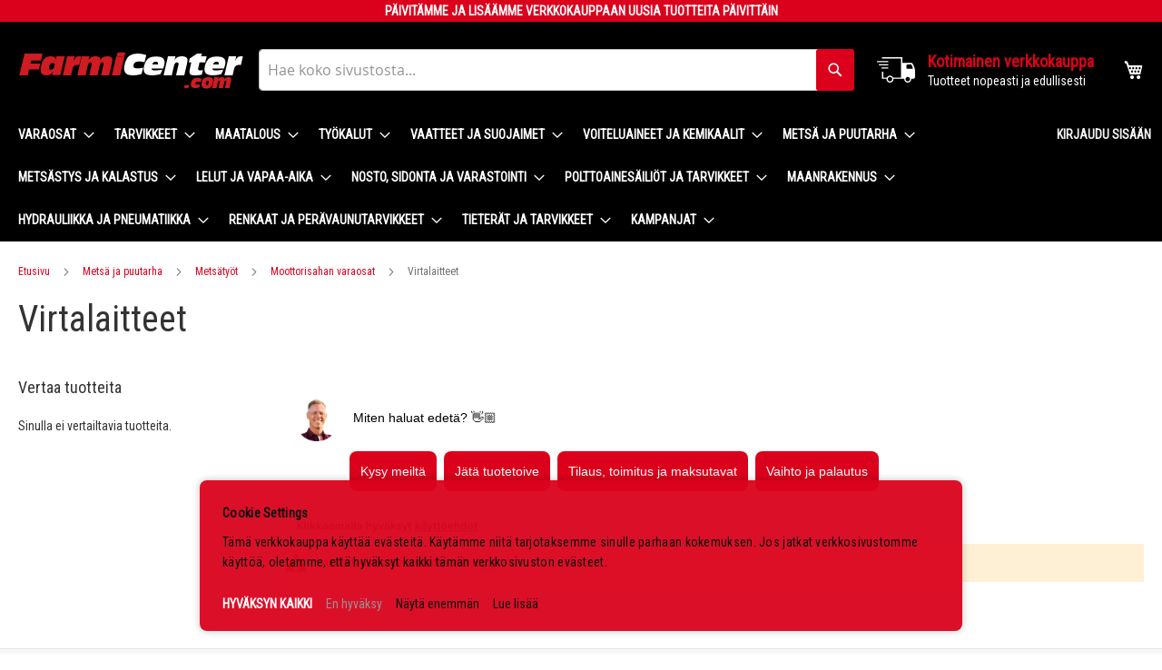

--- FILE ---
content_type: text/html; charset=UTF-8
request_url: https://www.farmicenter.com/metsa-ja-puutarha/metsatyot/moottorisahan-varaosat/virtalaitteet
body_size: 34274
content:
 <!doctype html><html lang="fi"><head ><script> var LOCALE = 'fi\u002DFI'; var BASE_URL = 'https\u003A\u002F\u002Fwww.farmicenter.com\u002F'; var require = { 'baseUrl': 'https\u003A\u002F\u002Fwww.farmicenter.com\u002Fstatic\u002Fversion1764665191\u002Ffrontend\u002FCodaone\u002Ftheme\u002Dfrontend\u002Dfarmicenter\u002Ffi_FI' };</script> <meta charset="utf-8"/>
<meta name="title" content="Virtalaitteet - Moottorisahan varaosat - Metsätyöt - Metsä ja puutarha - Farmicenter.com"/>
<meta name="description" content="Kotimainen verkkokauppa, nopea toimitus, laaja valikoima ja paras palvelu!"/>
<meta name="keywords" content="Kotimainen verkkokauppa"/>
<meta name="robots" content="INDEX,FOLLOW"/>
<meta name="viewport" content="width=device-width, initial-scale=1"/>
<meta name="format-detection" content="telephone=no"/>
<title>Virtalaitteet - Moottorisahan varaosat - Metsätyöt - Metsä ja puutarha - Farmicenter.com</title>
<link  rel="stylesheet" type="text/css"  media="all" href="https://www.farmicenter.com/static/version1764665191/_cache/merged/81381fe6a0995e086c0d5187a409a20a.min.css" />
<link  rel="stylesheet" type="text/css"  media="all" href="https://www.farmicenter.com/static/version1764665191/frontend/Codaone/theme-frontend-farmicenter/fi_FI/Anowave_Ec/css/ec.min.css" />
<link  rel="stylesheet" type="text/css"  media="screen and (min-width: 768px)" href="https://www.farmicenter.com/static/version1764665191/frontend/Codaone/theme-frontend-farmicenter/fi_FI/css/styles-l.min.css" />
<link  rel="stylesheet" type="text/css"  media="print" href="https://www.farmicenter.com/static/version1764665191/frontend/Codaone/theme-frontend-farmicenter/fi_FI/css/print.min.css" />
<script  type="text/javascript"  src="https://www.farmicenter.com/static/version1764665191/frontend/Codaone/theme-frontend-farmicenter/fi_FI/requirejs/require.min.js"></script>
<script  type="text/javascript"  src="https://www.farmicenter.com/static/version1764665191/frontend/Codaone/theme-frontend-farmicenter/fi_FI/requirejs-min-resolver.min.js"></script>
<script  type="text/javascript"  src="https://www.farmicenter.com/static/version1764665191/frontend/Codaone/theme-frontend-farmicenter/fi_FI/mage/requirejs/mixins.min.js"></script>
<script  type="text/javascript"  src="https://www.farmicenter.com/static/version1764665191/frontend/Codaone/theme-frontend-farmicenter/fi_FI/requirejs-config.min.js"></script>
<script  type="text/javascript"  src="https://www.farmicenter.com/static/version1764665191/frontend/Codaone/theme-frontend-farmicenter/fi_FI/Anowave_Ec/js/ec.min.js"></script>
<script  type="text/javascript"  src="https://www.farmicenter.com/static/version1764665191/frontend/Codaone/theme-frontend-farmicenter/fi_FI/Anowave_Ec4/js/ec4.min.js"></script>
<link rel="preload" as="font" crossorigin="anonymous" href="https://www.farmicenter.com/static/version1764665191/frontend/Codaone/theme-frontend-farmicenter/fi_FI/fonts/opensans/light/opensans-300.woff2" />
<link rel="preload" as="font" crossorigin="anonymous" href="https://www.farmicenter.com/static/version1764665191/frontend/Codaone/theme-frontend-farmicenter/fi_FI/fonts/opensans/regular/opensans-400.woff2" />
<link rel="preload" as="font" crossorigin="anonymous" href="https://www.farmicenter.com/static/version1764665191/frontend/Codaone/theme-frontend-farmicenter/fi_FI/fonts/opensans/semibold/opensans-600.woff2" />
<link rel="preload" as="font" crossorigin="anonymous" href="https://www.farmicenter.com/static/version1764665191/frontend/Codaone/theme-frontend-farmicenter/fi_FI/fonts/opensans/bold/opensans-700.woff2" />
<link rel="preload" as="font" crossorigin="anonymous" href="https://www.farmicenter.com/static/version1764665191/frontend/Codaone/theme-frontend-farmicenter/fi_FI/fonts/Luma-Icons.woff2" />
<link  rel="stylesheet" type="text/css" href="https://fonts.googleapis.com/css2?family=Roboto+Condensed&display=swap" />
<link  rel="icon" type="image/x-icon" href="https://www.farmicenter.com/media/favicon/stores/2/f.png" />
<link  rel="shortcut icon" type="image/x-icon" href="https://www.farmicenter.com/media/favicon/stores/2/f.png" />
<link  rel="canonical" href="https://www.farmicenter.com/metsa-ja-puutarha/metsatyot/moottorisahan-varaosat/virtalaitteet" />
<link  rel="stylesheet" type="text/css"  media="all" href="/media/styles.css" />
<meta name="facebook-domain-verification" content="96xiqlezm847z8zsx5sz5t6jsn4p0p" />

<style>footer.page-footer .footer.content {overflow: hidden;}</style>   <script type="text/x-magento-init">
        {
            "*": {
                "Magento_PageCache/js/form-key-provider": {
                    "isPaginationCacheEnabled":
                        0                }
            }
        }</script><script data-ommit="true" nonce="OHBwenI5cWMwcWp4b3Bnd2w2aHY4Zjh0Y3IydDNsNXU="></script>    <script data-ommit="true" nonce="OHBwenI5cWMwcWp4b3Bnd2w2aHY4Zjh0Y3IydDNsNXU=">

	window.dataLayer = window.dataLayer || [];

	 window.AEC = window.AEC || {};

	 AEC.Const = 
	{
		TIMING_CATEGORY_ADD_TO_CART:		'Add To Cart Time',
		TIMING_CATEGORY_REMOVE_FROM_CART:	'Remove From Cart Time',
		TIMING_CATEGORY_PRODUCT_CLICK:		'Product Detail Click Time',
		TIMING_CATEGORY_CHECKOUT:			'Checkout Time',
		TIMING_CATEGORY_CHECKOUT_STEP:		'Checkout Step Time',
		TIMING_CATEGORY_PRODUCT_WISHLIST:	'Add to Wishlist Time',
		TIMING_CATEGORY_PRODUCT_COMPARE:	'Add to Compare Time'
	};

	AEC.Const.URL 					= 'https://www.farmicenter.com/';
	AEC.Const.VARIANT_DELIMITER 	= '-';
	AEC.Const.VARIANT_DELIMITER_ATT = ':';

	 AEC.Const.CHECKOUT_STEP_SHIPPING 	= 1;
	AEC.Const.CHECKOUT_STEP_PAYMENT  	= 2;
	AEC.Const.CHECKOUT_STEP_ORDER  		= 3;

	 AEC.Const.DIMENSION_SEARCH = 18;

	 AEC.Const.COOKIE_DIRECTIVE 								= true;
	AEC.Const.COOKIE_DIRECTIVE_ENGINE 						= 1;
	AEC.Const.COOKIE_DIRECTIVE_SEGMENT_MODE 				= true;
	AEC.Const.COOKIE_DIRECTIVE_SEGMENT_MODE_EVENTS			= ["cookieConsentGranted","cookieConsentMarketingGranted","cookieConsentPreferencesGranted","cookieConsentAnalyticsGranted","cookieConsentUserdata","cookieConsentPersonalization"];	
	AEC.Const.COOKIE_DIRECTIVE_CONSENT_GRANTED_EVENT 		= "cookieConsentGranted";
	AEC.Const.COOKIE_DIRECTIVE_CONSENT_DECLINE_EVENT 		= "cookieConsentDeclined";
	

	 AEC.Const.COOKIE_DIRECTIVE_CONSENT_GRANTED = AEC.CookieConsent.getConsent("cookieConsentGranted");


	 AEC.Const.COOKIE_DIRECTIVE_OVERRIDE_DECLINE = false;
	
	 AEC.Const.CATALOG_CATEGORY_ADD_TO_CART_REDIRECT_EVENT = "catalogCategoryAddToCartRedirect";

	 AEC.Message = 
	{
		confirm: 			 true,
		confirmRemoveTitle:  "Oletko varma?",
		confirmRemove: 		 "Oletko varma, ett\u00e4 haluat poistaa t\u00e4m\u00e4n tuotteen ostoskorista?"
	};
			
	AEC.storeName 			= "Farmicenter";
	AEC.currencyCode	 	= "EUR";
	AEC.useDefaultValues 	= false;
	AEC.facebook 			= true;
	AEC.facebookInitParams 	= [];

	 AEC.SUPER = [];

	 AEC.CONFIGURABLE_SIMPLES = [];

	 AEC.BUNDLE = {"bundles":[],"options":[]};

	 AEC.localStorage = true;

	 AEC.summary = true;

	 AEC.reset = false;

	 AEC.tax = 1;

	 AEC.simples = false;</script>  <script type="text/plain" id="facebook-pixel" data-ommit="true">
            !function(f,b,e,v,n,t,s)
{if(f.fbq)return;n=f.fbq=function(){n.callMethod?
n.callMethod.apply(n,arguments):n.queue.push(arguments)};
if(!f._fbq)f._fbq=n;n.push=n;n.loaded=!0;n.version='2.0';
n.queue=[];t=b.createElement(e);t.async=!0;
t.src=v;s=b.getElementsByTagName(e)[0];
s.parentNode.insertBefore(t,s)}(window, document,'script',
'https://connect.facebook.net/en_US/fbevents.js');
fbq('init', '778349477228942');
fbq('track', 'PageView');</script><script nonce="OHBwenI5cWMwcWp4b3Bnd2w2aHY4Zjh0Y3IydDNsNXU=">
        
            AEC.CookieConsent.queue(() => 
            {
            	((script, head) => 
            	{
            		script.type = "text/javascript";
            		script.text = document.getElementById('facebook-pixel').innerHTML;
    
            		head.appendChild(script);
                    
               	})(document.createElement("script"), document.getElementsByTagName("head")[0]);
            }, "cookieConsentGranted");</script> <script data-ommit="true" nonce="OHBwenI5cWMwcWp4b3Bnd2w2aHY4Zjh0Y3IydDNsNXU=">

             (() => 
            {
                let time = 0, loop = setInterval(() => 
            	{
                	time++;
                	
            		if ('undefined' !== typeof fbq)
            		{
            			AEC.EventDispatcher.trigger('ec.facebook.loaded', {});
    
            			clearInterval(loop);
            		}

            		if (time > 100)
            		{
                		console.log('Failed to detect ec.facebook.loaded event.');

                		clearInterval(loop);
            		}

            	}, 100);
            })();</script> <script data-ommit="true" nonce="OHBwenI5cWMwcWp4b3Bnd2w2aHY4Zjh0Y3IydDNsNXU=">

    (summary => 
    {
    	if (summary)
    	{
        	let getSummary = (event) => 
        	{
            	AEC.Request.post("https:\/\/www.farmicenter.com\/datalayer\/index\/cart\/",{ event:event }, (response) => 
            	{
                	dataLayer.push(response);
               	});
            };

            ['ec.cookie.remove.item.data','ec.cookie.update.item.data','ec.cookie.add.data'].forEach(event => 
            {
            	AEC.EventDispatcher.on(event, (event => 
            	{
                	return () => 
                	{
                    	setTimeout(() => { getSummary(event); }, 2000);
                    };
                })(event));
            });
    	}
    })(AEC.summary);</script><script data-ommit="true" nonce="OHBwenI5cWMwcWp4b3Bnd2w2aHY4Zjh0Y3IydDNsNXU=">

    if ('undefined' !== typeof AEC && AEC.GA4)
    {
    	AEC.GA4.enabled = true;

    	 AEC.GA4.conversion_event = "purchase";

    	 AEC.GA4.currency = "EUR";

    	 AEC.GA4.quote = [];
    }</script><script data-ommit="true" nonce="OHBwenI5cWMwcWp4b3Bnd2w2aHY4Zjh0Y3IydDNsNXU=">

	 window.dataLayer = window.dataLayer || [];

	 	
    	function gtag()
    	{
    		dataLayer.push(arguments);
    	};

    	if (null === localStorage.getItem('consentMode'))
    	{
    		gtag('consent', 'default', {"ad_storage":"denied","analytics_storage":"denied","functionality_storage":"denied","personalization_storage":"denied","security_storage":"denied","ad_user_data":"denied","ad_personalization":"denied","wait_for_update":500});
    	}
    	else 
    	{
        	gtag('consent', 'default', JSON.parse(localStorage.getItem('consentMode')));
    	}
  
      var dataLayerTransport = (function()
	{
		var data = [];
		
		return {
			data:[],
			push: function(data)
			{
				this.data.push(data);
				
				return this;
			},
			serialize: function()
			{
				return this.data;
			}
		}	
	})();</script>  <script data-ommit="true" nonce="OHBwenI5cWMwcWp4b3Bnd2w2aHY4Zjh0Y3IydDNsNXU=">

	/* Dynamic remarketing */
	window.google_tag_params = window.google_tag_params || {};

	/* Default pagetype */
	window.google_tag_params.ecomm_pagetype = "category";

	/* Grouped products collection */
	window.G = [];

	/**
	 * Global revenue 
	 */
	window.revenue = 0;

	/**
	 * DoubleClick
	 */
	window.DoubleClick = 
	{
		DoubleClickRevenue:	 	0,
		DoubleClickTransaction: 0,
		DoubleClickQuantity: 	0
	};
	
	 AEC.Cookie.visitor({"pageType":"category","websiteCountry":"FI","websiteLanguage":"fi_FI","visitorLoginState":"Logged out","visitorLifetimeValue":0,"visitorExistingCustomer":"Ei","clientStatus":"Not client","page_top_category":"metsa-ja-puutarha","page_mid_category":"metsatyot","page_2_category":"moottorisahan-varaosat","page_3_category":"virtalaitteet","visitorType":"NOT LOGGED IN","currentStore":"Farmicenter"}).push(dataLayer, false);</script>    <!-- Google Tag Manager -->
<script nonce="OHBwenI5cWMwcWp4b3Bnd2w2aHY4Zjh0Y3IydDNsNXU=">(function(w,d,s,l,i){w[l]=w[l]||[];w[l].push({'gtm.start':
new Date().getTime(),event:'gtm.js'});var f=d.getElementsByTagName(s)[0],
j=d.createElement(s),dl=l!='dataLayer'?'&l='+l:'';j.async=true;j.nonce='OHBwenI5cWMwcWp4b3Bnd2w2aHY4Zjh0Y3IydDNsNXU=';j.src=
'https://www.googletagmanager.com/gtm.js?id='+i+dl;f.parentNode.insertBefore(j,f);
})(window,document,'script','dataLayer','GTM-MVKJH3F');</script>
<!-- End Google Tag Manager -->  <script data-ommit="true" nonce="OHBwenI5cWMwcWp4b3Bnd2w2aHY4Zjh0Y3IydDNsNXU=">

    </script> <script data-ommit="true" nonce="OHBwenI5cWMwcWp4b3Bnd2w2aHY4Zjh0Y3IydDNsNXU=">AEC.Bind.apply({"performance":true})</script>     <template data-consent="true"><div class="ec-gtm-cookie-directive" data-google="anowave gtm" data-check="1"><div><div><div><p><strong>Cookie Settings</strong></p><p>Tämä verkkokauppa käyttää evästeitä. Käytämme niitä tarjotaksemme sinulle parhaan kokemuksen. Jos jatkat verkkosivustomme käyttöä, oletamme, että hyväksyt kaikki tämän verkkosivuston evästeet.</p></div> <div class="ec-gtm-cookie-directive-customize"><div class="ec-gtm-cookie-directive-segments"><div><input type="checkbox" checked="checked" disabled /><label>Essential cookies</label> <a class="ec-gtm-cookie-directive-note-toggle" data-show="Lisätietoja" data-hide="Hide">Lisätietoja</a> <div class="ec-gtm-cookie-directive-note"><small>These cookies are essential so that you can move around the website and use its features. Without these cookies services you have asked for cannot be provided.</small></div></div> <div><input type="checkbox" name="cookie[]" data-consent="cookieConsentMarketingGranted" value="cookieConsentMarketingGranted" id="consent_cookieConsentMarketingGranted" checked="checked" /><label for="consent_cookieConsentMarketingGranted">Marketing cookies</label> <a class="ec-gtm-cookie-directive-note-toggle" data-show="Lisätietoja" data-hide="Hide">Lisätietoja</a> <div class="ec-gtm-cookie-directive-note"><small>Marketing cookies are used to track visitors across websites. The intention is to display ads that are relevant and engaging for the individual user and thereby more valuable for publishers and third party advertisers.</small></div></div> <div><input type="checkbox" name="cookie[]" data-consent="cookieConsentPreferencesGranted" value="cookieConsentPreferencesGranted" id="consent_cookieConsentPreferencesGranted" checked="checked" /><label for="consent_cookieConsentPreferencesGranted">Preferences cookies</label> <a class="ec-gtm-cookie-directive-note-toggle" data-show="Lisätietoja" data-hide="Hide">Lisätietoja</a> <div class="ec-gtm-cookie-directive-note"><small>Preference cookies enable a website to remember information that changes the way the website behaves or looks, like your preferred language or the region that you are in.</small></div></div> <div><input type="checkbox" name="cookie[]" data-consent="cookieConsentAnalyticsGranted" value="cookieConsentAnalyticsGranted" id="consent_cookieConsentAnalyticsGranted" checked="checked" /><label for="consent_cookieConsentAnalyticsGranted">Analytics cookies</label> <a class="ec-gtm-cookie-directive-note-toggle" data-show="Lisätietoja" data-hide="Hide">Lisätietoja</a> <div class="ec-gtm-cookie-directive-note"><small>Statistic cookies help website owners to understand how visitors interact with websites by collecting and reporting information anonymously.</small></div></div> <div><input type="checkbox" name="cookie[]" data-consent="cookieConsentUserdata" value="cookieConsentUserdata" id="consent_cookieConsentUserdata" checked="checked" /><label for="consent_cookieConsentUserdata">Allow sending user data to Google for advertising purposes</label> <a class="ec-gtm-cookie-directive-note-toggle" data-show="Lisätietoja" data-hide="Hide">Lisätietoja</a> <div class="ec-gtm-cookie-directive-note"><small>Sets consent for sending user data related to advertising to Google.</small></div></div> <div><input type="checkbox" name="cookie[]" data-consent="cookieConsentPersonalization" value="cookieConsentPersonalization" id="consent_cookieConsentPersonalization" checked="checked" /><label for="consent_cookieConsentPersonalization">Allow personalized advertising (remarketing)</label> <a class="ec-gtm-cookie-directive-note-toggle" data-show="Lisätietoja" data-hide="Hide">Lisätietoja</a> <div class="ec-gtm-cookie-directive-note"><small>Sets consent for personalized advertising.</small></div></div> <div data-consent-uuid-wrapper><a class="ec-gtm-cookie-directive-note-toggle" data-show="Show consent details" data-hide="Close consent details">Show consent details</a> <div class="ec-gtm-cookie-directive-note ec-gtm-cookie-directive-note-consent"><small> <div>Your consent ID:</div><div data-consent-uuid></div></small></div></div></div></div> <div> <a class="action accept" data-confirm="KIITOS">HYVÄKSYN</a>  <a class="action accept-all" data-confirm="KIITOS">HYVÄKSYN KAIKKI</a>  <a class="action decline">En hyväksy</a>   <a class="action customize" data-show="Näytä enemmän" data-hide="Näytä vähemmän">Näytä enemmän</a>   <a class="action refuse" href="https://farmicenter.com/tietosuoja" target="_blank">Lue lisää</a>  <a class="action close"><svg xmlns="http://www.w3.org/2000/svg" width="24" height="24"><path fill="#000000" d="M5.29289 5.29289C5.68342 4.90237 6.31658 4.90237 6.70711 5.29289L12 10.5858L17.2929 5.29289C17.6834 4.90237 18.3166 4.90237 18.7071 5.29289C19.0976 5.68342 19.0976 6.31658 18.7071 6.70711L13.4142 12L18.7071 17.2929C19.0976 17.6834 19.0976 18.3166 18.7071 18.7071C18.3166 19.0976 17.6834 19.0976 17.2929 18.7071L12 13.4142L6.70711 18.7071C6.31658 19.0976 5.68342 19.0976 5.29289 18.7071C4.90237 18.3166 4.90237 17.6834 5.29289 17.2929L10.5858 12L5.29289 6.70711C4.90237 6.31658 4.90237 5.68342 5.29289 5.29289Z"/></svg></a></div></div></div></div></template> <script data-ommit="true" nonce="OHBwenI5cWMwcWp4b3Bnd2w2aHY4Zjh0Y3IydDNsNXU=">

    	document.addEventListener("DOMContentLoaded", () => 
    	{
    		AEC.CookieConsent.setProxy().setNonce("OHBwenI5cWMwcWp4b3Bnd2w2aHY4Zjh0Y3IydDNsNXU=").setWidget({"display":1,"color":"#000000","colorEnd":"#000000"}).setEndpoints({"type":"json","cookie":"https:\/\/www.farmicenter.com\/datalayer\/index\/cookie\/","cookieContent":"https:\/\/www.farmicenter.com\/datalayer\/index\/cookieContent\/","cookieConsent":"https:\/\/www.farmicenter.com\/datalayer\/index\/cookieConsent\/"}).getConsentDialog(dataLayer);
    	});</script>  <style> .ec-gtm-cookie-directive > div { background: #db031e; color: #000000; -webkit-border-radius: 8px; -moz-border-radius: 8px; -ms-border-radius: 8px; -o-border-radius: 8px; border-radius: 8px; } .ec-gtm-cookie-directive > div > div > div a.action.accept, .ec-gtm-cookie-directive > div > div > div a.action.accept-all { color: #ffffff; } .ec-gtm-cookie-directive > div > div > div a.action.refuse, .ec-gtm-cookie-directive > div > div > div a.action.customize { color: #000000; } .ec-gtm-cookie-directive > div > div > div .ec-gtm-cookie-directive-note-toggle { color: #ffffff; } .ec-gtm-cookie-directive-segments { background: #db031e; } .ec-gtm-cookie-directive-segments > div input[type="checkbox"] + label:before { border:1px solid #000000; }</style></head><body data-container="body" data-mage-init='{"loaderAjax": {}, "loader": { "icon": "https://www.farmicenter.com/static/version1764665191/frontend/Codaone/theme-frontend-farmicenter/fi_FI/images/loader-2.gif"}}' id="html-body" class="page-with-filter page-products categorypath-metsa-ja-puutarha-metsatyot-moottorisahan-varaosat-virtalaitteet category-virtalaitteet page-layout-2columns-left catalog-category-view page-layout-category-full-width">       <script type="text/x-magento-init">
    {
        "*": {
            "Magento_PageBuilder/js/widget-initializer": {
                "config": {"[data-content-type=\"slider\"][data-appearance=\"default\"]":{"Magento_PageBuilder\/js\/content-type\/slider\/appearance\/default\/widget":false},"[data-content-type=\"map\"]":{"Magento_PageBuilder\/js\/content-type\/map\/appearance\/default\/widget":false},"[data-content-type=\"row\"]":{"Magento_PageBuilder\/js\/content-type\/row\/appearance\/default\/widget":false},"[data-content-type=\"tabs\"]":{"Magento_PageBuilder\/js\/content-type\/tabs\/appearance\/default\/widget":false},"[data-content-type=\"slide\"]":{"Magento_PageBuilder\/js\/content-type\/slide\/appearance\/default\/widget":{"buttonSelector":".pagebuilder-slide-button","showOverlay":"hover","dataRole":"slide"}},"[data-content-type=\"banner\"]":{"Magento_PageBuilder\/js\/content-type\/banner\/appearance\/default\/widget":{"buttonSelector":".pagebuilder-banner-button","showOverlay":"hover","dataRole":"banner"}},"[data-content-type=\"buttons\"]":{"Magento_PageBuilder\/js\/content-type\/buttons\/appearance\/inline\/widget":false},"[data-content-type=\"products\"][data-appearance=\"carousel\"]":{"Magento_PageBuilder\/js\/content-type\/products\/appearance\/carousel\/widget":false}},
                "breakpoints": {"desktop":{"label":"Desktop","stage":true,"default":true,"class":"desktop-switcher","icon":"Magento_PageBuilder::css\/images\/switcher\/switcher-desktop.svg","conditions":{"min-width":"1024px"},"options":{"products":{"default":{"slidesToShow":"5"}}}},"tablet":{"conditions":{"max-width":"1024px","min-width":"768px"},"options":{"products":{"default":{"slidesToShow":"4"},"continuous":{"slidesToShow":"3"}}}},"mobile":{"label":"Mobile","stage":true,"class":"mobile-switcher","icon":"Magento_PageBuilder::css\/images\/switcher\/switcher-mobile.svg","media":"only screen and (max-width: 768px)","conditions":{"max-width":"768px","min-width":"640px"},"options":{"products":{"default":{"slidesToShow":"3"}}}},"mobile-small":{"conditions":{"max-width":"640px"},"options":{"products":{"default":{"slidesToShow":"2"},"continuous":{"slidesToShow":"1"}}}}}            }
        }
    }</script>   <div class="cookie-status-message" id="cookie-status">The store will not work correctly when cookies are disabled.</div> <script type="text&#x2F;javascript">document.querySelector("#cookie-status").style.display = "none";</script> <script type="text/x-magento-init">
    {
        "*": {
            "cookieStatus": {}
        }
    }</script> <script type="text/x-magento-init">
    {
        "*": {
            "mage/cookies": {
                "expires": null,
                "path": "\u002F",
                "domain": ".www.farmicenter.com",
                "secure": true,
                "lifetime": "3600"
            }
        }
    }</script>  <noscript><div class="message global noscript"><div class="content"><p><strong>JavaScript seems to be disabled in your browser.</strong> <span> For the best experience on our site, be sure to turn on Javascript in your browser.</span></p></div></div></noscript>    <script> window.cookiesConfig = window.cookiesConfig || {}; window.cookiesConfig.secure = true; </script> <script>    require.config({
        map: {
            '*': {
                wysiwygAdapter: 'mage/adminhtml/wysiwyg/tiny_mce/tinymceAdapter'
            }
        }
    });</script> <script>    require.config({
        paths: {
            googleMaps: 'https\u003A\u002F\u002Fmaps.googleapis.com\u002Fmaps\u002Fapi\u002Fjs\u003Fv\u003D3.53\u0026key\u003D'
        },
        config: {
            'Magento_PageBuilder/js/utils/map': {
                style: '',
            },
            'Magento_PageBuilder/js/content-type/map/preview': {
                apiKey: '',
                apiKeyErrorMessage: 'You\u0020must\u0020provide\u0020a\u0020valid\u0020\u003Ca\u0020href\u003D\u0027https\u003A\u002F\u002Fwww.farmicenter.com\u002Fadminhtml\u002Fsystem_config\u002Fedit\u002Fsection\u002Fcms\u002F\u0023cms_pagebuilder\u0027\u0020target\u003D\u0027_blank\u0027\u003EGoogle\u0020Maps\u0020API\u0020key\u003C\u002Fa\u003E\u0020to\u0020use\u0020a\u0020map.'
            },
            'Magento_PageBuilder/js/form/element/map': {
                apiKey: '',
                apiKeyErrorMessage: 'You\u0020must\u0020provide\u0020a\u0020valid\u0020\u003Ca\u0020href\u003D\u0027https\u003A\u002F\u002Fwww.farmicenter.com\u002Fadminhtml\u002Fsystem_config\u002Fedit\u002Fsection\u002Fcms\u002F\u0023cms_pagebuilder\u0027\u0020target\u003D\u0027_blank\u0027\u003EGoogle\u0020Maps\u0020API\u0020key\u003C\u002Fa\u003E\u0020to\u0020use\u0020a\u0020map.'
            },
        }
    });</script><script>
    require.config({
        shim: {
            'Magento_PageBuilder/js/utils/map': {
                deps: ['googleMaps']
            }
        }
    });</script><!-- Google Tag Manager (noscript) -->
<noscript><iframe src="https://www.googletagmanager.com/ns.html?id=GTM-MVKJH3F"
height="0" width="0" style="display:none;visibility:hidden"></iframe></noscript>
<!-- End Google Tag Manager (noscript) --><div class="page-wrapper"><header class="page-header"> <div class="magestore-bannerslider"></div> <div class="magestore-bannerslider"></div><div class="panel wrapper"><div class="panel header"> <a class="action skip contentarea" href="#contentarea"><span> Skip to Content</span></a>  <ul class="header links">  <li class="link authorization-link" data-label="tai"><a href="https://www.farmicenter.com/customer/account/login/referer/aHR0cHM6Ly93d3cuZmFybWljZW50ZXIuY29tL21ldHNhLWphLXB1dXRhcmhhL21ldHNhdHlvdC9tb290dG9yaXNhaGFuLXZhcmFvc2F0L3ZpcnRhbGFpdHRlZXQ~/" >Kirjaudu sisään</a></li></ul> <style>#html-body [data-pb-style=SRQR48I]{justify-content:flex-start;display:flex;flex-direction:column;background-position:left top;background-size:cover;background-repeat:no-repeat;background-attachment:scroll}#html-body [data-pb-style=RN5HYUY]{text-align:center;border-color:#be0005;padding-top:2px;padding-bottom:2px}</style><div data-content-type="row" data-appearance="contained" data-element="main"><div data-enable-parallax="0" data-parallax-speed="0.5" data-background-images="{}" data-background-type="image" data-video-loop="true" data-video-play-only-visible="true" data-video-lazy-load="true" data-video-fallback-src="" data-element="inner" data-pb-style="SRQR48I"><div data-content-type="text" data-appearance="default" data-element="main" data-pb-style="RN5HYUY"><div id="shopify-section-static-announcement" class="shopify-section site-announcement">
<div class="
        announcement-bar
        
      ">
<div class="announcement-bar-text"><strong>PÄIVITÄMME JA LISÄÄMME VERKKOKAUPPAAN UUSIA TUOTTEITA PÄIVITTÄIN</strong></div>
</div>
</div></div></div></div></div></div><div class="header content"> <span data-action="toggle-nav" class="action nav-toggle"><span>Toggle Nav</span></span> <a class="logo" href="https://www.farmicenter.com/" title="Farmicenter.com&#x20;verkkokauppa" aria-label="store logo"><img src="https://www.farmicenter.com/media/logo/stores/2/FarmiRWR250.png" title="Farmicenter.com&#x20;verkkokauppa" alt="Farmicenter.com&#x20;verkkokauppa" width="250" height="41" /></a> <div data-block="minicart" class="minicart-wrapper"><a class="action showcart" href="https://www.farmicenter.com/checkout/cart/" data-bind="scope: 'minicart_content'"><span class="text">Ostoskori</span> <span class="counter qty empty" data-bind="css: { empty: !!getCartParam('summary_count') == false && !isLoading() }, blockLoader: isLoading"><span class="counter-number"><!-- ko if: getCartParam('summary_count') --><!-- ko text: getCartParam('summary_count').toLocaleString(window.LOCALE) --><!-- /ko --><!-- /ko --></span> <span class="counter-label"><!-- ko if: getCartParam('summary_count') --><!-- ko text: getCartParam('summary_count').toLocaleString(window.LOCALE) --><!-- /ko --><!-- ko i18n: 'items' --><!-- /ko --><!-- /ko --></span></span></a>  <div class="block block-minicart" data-role="dropdownDialog" data-mage-init='{"dropdownDialog":{ "appendTo":"[data-block=minicart]", "triggerTarget":".showcart", "timeout": "2000", "closeOnMouseLeave": false, "closeOnEscape": true, "triggerClass":"active", "parentClass":"active", "buttons":[]}}'><div id="minicart-content-wrapper" data-bind="scope: 'minicart_content'"><!-- ko template: getTemplate() --><!-- /ko --></div></div> <script>window.checkout = {"shoppingCartUrl":"https:\/\/www.farmicenter.com\/checkout\/cart\/","checkoutUrl":"https:\/\/www.farmicenter.com\/checkout\/","updateItemQtyUrl":"https:\/\/www.farmicenter.com\/checkout\/sidebar\/updateItemQty\/","removeItemUrl":"https:\/\/www.farmicenter.com\/checkout\/sidebar\/removeItem\/","imageTemplate":"Magento_Catalog\/product\/image_with_borders","baseUrl":"https:\/\/www.farmicenter.com\/","minicartMaxItemsVisible":5,"websiteId":"2","maxItemsToDisplay":10,"storeId":"2","storeGroupId":"2","customerLoginUrl":"https:\/\/www.farmicenter.com\/customer\/account\/login\/referer\/aHR0cHM6Ly93d3cuZmFybWljZW50ZXIuY29tL21ldHNhLWphLXB1dXRhcmhhL21ldHNhdHlvdC9tb290dG9yaXNhaGFuLXZhcmFvc2F0L3ZpcnRhbGFpdHRlZXQ~\/","isRedirectRequired":false,"autocomplete":"off","captcha":{"user_login":{"isCaseSensitive":false,"imageHeight":50,"imageSrc":"","refreshUrl":"https:\/\/www.farmicenter.com\/captcha\/refresh\/","isRequired":false,"timestamp":1769142784}}}</script> <script type="text/x-magento-init">
    {
        "[data-block='minicart']": {
            "Magento_Ui/js/core/app": {"components":{"minicart_content":{"children":{"subtotal.container":{"children":{"subtotal":{"children":{"subtotal.totals":{"config":{"display_cart_subtotal_incl_tax":1,"display_cart_subtotal_excl_tax":0,"template":"Magento_Tax\/checkout\/minicart\/subtotal\/totals"},"children":{"subtotal.totals.msrp":{"component":"Magento_Msrp\/js\/view\/checkout\/minicart\/subtotal\/totals","config":{"displayArea":"minicart-subtotal-hidden","template":"Magento_Msrp\/checkout\/minicart\/subtotal\/totals"}}},"component":"Magento_Tax\/js\/view\/checkout\/minicart\/subtotal\/totals"}},"component":"uiComponent","config":{"template":"Magento_Checkout\/minicart\/subtotal"}}},"component":"uiComponent","config":{"displayArea":"subtotalContainer"}},"item.renderer":{"component":"Magento_Checkout\/js\/view\/cart-item-renderer","config":{"displayArea":"defaultRenderer","template":"Magento_Checkout\/minicart\/item\/default"},"children":{"item.image":{"component":"Magento_Catalog\/js\/view\/image","config":{"template":"Magento_Catalog\/product\/image","displayArea":"itemImage"}},"checkout.cart.item.price.sidebar":{"component":"uiComponent","config":{"template":"Magento_Checkout\/minicart\/item\/price","displayArea":"priceSidebar"}}}},"extra_info":{"component":"uiComponent","config":{"displayArea":"extraInfo"}},"promotion":{"component":"uiComponent","config":{"displayArea":"promotion"}}},"config":{"itemRenderer":{"default":"defaultRenderer","simple":"defaultRenderer","virtual":"defaultRenderer"},"template":"Magento_Checkout\/minicart\/content"},"component":"Magento_Checkout\/js\/view\/minicart"}},"types":[]}        },
        "*": {
            "Magento_Ui/js/block-loader": "https\u003A\u002F\u002Fwww.farmicenter.com\u002Fstatic\u002Fversion1764665191\u002Ffrontend\u002FCodaone\u002Ftheme\u002Dfrontend\u002Dfarmicenter\u002Ffi_FI\u002Fimages\u002Floader\u002D1.gif"
        }
    }</script></div>  <div class="block block-search"><div class="block block-title"><strong>Haku</strong></div><div class="block block-content"><form class="form minisearch" id="search_mini_form" action="https://www.farmicenter.com/catalogsearch/result/" method="get"> <div class="field search"><label class="label" for="search" data-role="minisearch-label"><span>Haku</span></label> <div class="control"><input id="search" data-mage-init='{ "quickSearch": { "formSelector": "#search_mini_form", "url": "https://www.farmicenter.com/search/ajax/suggest/", "destinationSelector": "#search_autocomplete", "minSearchLength": "3" } }' type="text" name="q" value="" placeholder="Hae&#x20;koko&#x20;sivustosta..." class="input-text" maxlength="128" role="combobox" aria-haspopup="false" aria-autocomplete="both" autocomplete="off" aria-expanded="false"/><div id="search_autocomplete" class="search-autocomplete"></div> <div class="nested"><a class="action advanced" href="https://www.farmicenter.com/catalogsearch/advanced/" data-action="advanced-search">Laajennettu haku</a></div></div></div><div class="actions"><button type="submit" title="Haku" class="action search" aria-label="Search" ><span>Haku</span></button></div></form></div></div><ul class="compare wrapper"> <div data-content-type="html" data-appearance="default" data-element="main" data-decoded="true"> <div class="trust-element"><img data-lazyload="1" src="[data-uri]" data-src="https://www.farmicenter.com/media/wysiwyg/white-truck.png" alt="Info icon"><div class="trust-text-wrap"><span class="trust-heading">Kotimainen verkkokauppa</span> <p class="trust-text">Tuotteet nopeasti ja edullisesti</p></div></div></div></ul></div></header>  <div class="sections nav-sections"> <div class="section-items nav-sections-items" data-mage-init='{"tabs":{"openedState":"active"}}'>  <div class="section-item-title nav-sections-item-title" data-role="collapsible"><a class="nav-sections-item-switch" data-toggle="switch" href="#store.menu">Valikko</a></div><div class="section-item-content nav-sections-item-content" id="store.menu" data-role="content">  <nav class="navigation" data-action="navigation"><ul data-mage-init='{"menu":{"responsive":true, "expanded":true, "position":{"my":"left top","at":"left bottom"}}}'><li  class="level0 nav-1 category-item first level-top parent"><a href="https://www.farmicenter.com/varaosat"  class="level-top" ><span>Varaosat</span></a><ul class="level0 submenu"><li><ol><li  class="level1 nav-1-1 category-item first"><a href="https://www.farmicenter.com/varaosat/traktorin-varaosat" ><span>Traktorin varaosat</span></a></li><li  class="level1 nav-1-2 category-item"><a href="https://www.farmicenter.com/varaosat/tyokoneiden-varaosat" ><span>Työkoneiden varaosat</span></a></li><li  class="level1 nav-1-3 category-item parent"><a href="https://www.farmicenter.com/varaosat/suodattimet" ><span>Suodattimet</span></a><ul class="level1 submenu"><li  class="level2 nav-1-3-1 category-item first"><a href="https://www.farmicenter.com/varaosat/suodattimet/oljynsuodattimet" ><span>Öljynsuodattimet</span></a></li><li  class="level2 nav-1-3-2 category-item"><a href="https://www.farmicenter.com/varaosat/suodattimet/polttoainesuodattimet" ><span>Polttoainesuodattimet</span></a></li><li  class="level2 nav-1-3-3 category-item"><a href="https://www.farmicenter.com/varaosat/suodattimet/ilmansuodattimet" ><span>Ilmansuodattimet</span></a></li><li  class="level2 nav-1-3-4 category-item"><a href="https://www.farmicenter.com/varaosat/suodattimet/ohjaamon-suodattimet" ><span>Ohjaamon suodattimet</span></a></li><li  class="level2 nav-1-3-5 category-item last"><a href="https://www.farmicenter.com/varaosat/suodattimet/hydrauliikkasuodattimet" ><span>Hydrauliikkasuodattimet</span></a></li></ul></li><li  class="level1 nav-1-4 category-item parent"><a href="https://www.farmicenter.com/varaosat/laturit" ><span>Laturit</span></a><ul class="level1 submenu"><li  class="level2 nav-1-4-1 category-item first"><a href="https://www.farmicenter.com/varaosat/laturit/12-volttiset" ><span>12 volttiset</span></a></li><li  class="level2 nav-1-4-2 category-item"><a href="https://www.farmicenter.com/varaosat/laturit/14-volttiset" ><span>14 volttiset</span></a></li><li  class="level2 nav-1-4-3 category-item"><a href="https://www.farmicenter.com/varaosat/laturit/24-volttiset" ><span>24 volttiset</span></a></li><li  class="level2 nav-1-4-4 category-item last"><a href="https://www.farmicenter.com/varaosat/laturit/28-volttiset" ><span>28 volttiset</span></a></li></ul></li><li  class="level1 nav-1-5 category-item"><a href="https://www.farmicenter.com/varaosat/vesipumput" ><span>Vesipumput</span></a></li><li  class="level1 nav-1-6 category-item"><a href="https://www.farmicenter.com/varaosat/siirtopumput" ><span>Siirtopumput</span></a></li><li  class="level1 nav-1-7 category-item"><a href="https://www.farmicenter.com/varaosat/startit" ><span>Startit</span></a></li><li  class="level1 nav-1-8 category-item parent"><a href="https://www.farmicenter.com/varaosat/akut" ><span>Akut</span></a><ul class="level1 submenu"><li  class="level2 nav-1-8-1 category-item first"><a href="https://www.farmicenter.com/varaosat/akut/akut-ajoneuvoihin" ><span>Akut ajoneuvoihin</span></a></li><li  class="level2 nav-1-8-2 category-item"><a href="https://www.farmicenter.com/varaosat/akut/akut-pienkoneisiin" ><span>Akut pienkoneisiin</span></a></li><li  class="level2 nav-1-8-3 category-item"><a href="https://www.farmicenter.com/varaosat/akut/vapaa-ajan-akut" ><span>Vapaa-ajan akut</span></a></li><li  class="level2 nav-1-8-4 category-item"><a href="https://www.farmicenter.com/varaosat/akut/optima-akut" ><span>Optima -akut</span></a></li><li  class="level2 nav-1-8-5 category-item last"><a href="https://www.farmicenter.com/varaosat/akut/suljetut-akut" ><span>Suljetut akut</span></a></li></ul></li><li  class="level1 nav-1-9 category-item parent"><a href="https://www.farmicenter.com/varaosat/moottorin-ja-sisatilanlammittimet" ><span>Moottorin- ja sisätilanlämmittimet</span></a><ul class="level1 submenu"><li  class="level2 nav-1-9-1 category-item first"><a href="https://www.farmicenter.com/varaosat/moottorin-ja-sisatilanlammittimet/kytkentasarjat-ja-liitantajohdot" ><span>Kytkentäsarjat ja liitäntäjohdot</span></a></li><li  class="level2 nav-1-9-2 category-item"><a href="https://www.farmicenter.com/varaosat/moottorin-ja-sisatilanlammittimet/lohkolammittimet" ><span>Lohkolämmittimet</span></a></li><li  class="level2 nav-1-9-3 category-item"><a href="https://www.farmicenter.com/varaosat/moottorin-ja-sisatilanlammittimet/letkulammittimet" ><span>Letkulämmittimet</span></a></li><li  class="level2 nav-1-9-4 category-item"><a href="https://www.farmicenter.com/varaosat/moottorin-ja-sisatilanlammittimet/sisatilanlammittimet" ><span>Sisätilanlämmittimet</span></a></li><li  class="level2 nav-1-9-5 category-item last"><a href="https://www.farmicenter.com/varaosat/moottorin-ja-sisatilanlammittimet/polttoaineen-esilammittimet" ><span>Polttoaineen esilämmittimet</span></a></li></ul></li><li  class="level1 nav-1-10 category-item parent"><a href="https://www.farmicenter.com/varaosat/laakerit" ><span>Laakerit</span></a><ul class="level1 submenu"><li  class="level2 nav-1-10-1 category-item first"><a href="https://www.farmicenter.com/varaosat/laakerit/urakuulalaakerit" ><span>Urakuulalaakerit</span></a></li><li  class="level2 nav-1-10-2 category-item parent"><a href="https://www.farmicenter.com/varaosat/laakerit/laakeriyksikot" ><span>Laakeriyksiköt</span></a><ul class="level2 submenu"><li  class="level3 nav-1-10-2-1 category-item first"><a href="https://www.farmicenter.com/varaosat/laakerit/laakeriyksikot/pysty" ><span>Pysty</span></a></li><li  class="level3 nav-1-10-2-2 category-item"><a href="https://www.farmicenter.com/varaosat/laakerit/laakeriyksikot/nelio" ><span>Neliö</span></a></li><li  class="level3 nav-1-10-2-3 category-item"><a href="https://www.farmicenter.com/varaosat/laakerit/laakeriyksikot/soikea" ><span>Soikea</span></a></li><li  class="level3 nav-1-10-2-4 category-item"><a href="https://www.farmicenter.com/varaosat/laakerit/laakeriyksikot/pyorea" ><span>Pyöreä</span></a></li><li  class="level3 nav-1-10-2-5 category-item"><a href="https://www.farmicenter.com/varaosat/laakerit/laakeriyksikot/pelti" ><span>Pelti</span></a></li><li  class="level3 nav-1-10-2-6 category-item last"><a href="https://www.farmicenter.com/varaosat/laakerit/laakeriyksikot/varalaakerit" ><span>Varalaakerit</span></a></li></ul></li><li  class="level2 nav-1-10-3 category-item"><a href="https://www.farmicenter.com/varaosat/laakerit/kartiorullalaakerit" ><span>Kartiorullalaakerit</span></a></li><li  class="level2 nav-1-10-4 category-item"><a href="https://www.farmicenter.com/varaosat/laakerit/neulalaakerit" ><span>Neulalaakerit</span></a></li><li  class="level2 nav-1-10-5 category-item"><a href="https://www.farmicenter.com/varaosat/laakerit/rullalaakerit" ><span>Rullalaakerit</span></a></li><li  class="level2 nav-1-10-6 category-item"><a href="https://www.farmicenter.com/varaosat/laakerit/akselimutterit-ja-varmistinlaatat" ><span>Akselimutterit ja varmistinlaatat</span></a></li><li  class="level2 nav-1-10-7 category-item"><a href="https://www.farmicenter.com/varaosat/laakerit/nivellaakerit" ><span>Nivellaakerit</span></a></li><li  class="level2 nav-1-10-8 category-item"><a href="https://www.farmicenter.com/varaosat/laakerit/nivelpaat" ><span>Nivelpäät</span></a></li><li  class="level2 nav-1-10-9 category-item last"><a href="https://www.farmicenter.com/varaosat/laakerit/erikoislaakerit" ><span>Erikoislaakerit</span></a></li></ul></li><li  class="level1 nav-1-11 category-item"><a href="https://www.farmicenter.com/varaosat/akselitiivisteet" ><span>Akselitiivisteet</span></a></li><li  class="level1 nav-1-12 category-item last parent"><a href="https://www.farmicenter.com/varaosat/moottorin-jaahdytys" ><span>Moottorin jäähdytys</span></a><ul class="level1 submenu"><li  class="level2 nav-1-12-1 category-item first"><a href="https://www.farmicenter.com/varaosat/moottorin-jaahdytys/jaahdyttimet" ><span>Jäähdyttimet</span></a></li><li  class="level2 nav-1-12-2 category-item"><a href="https://www.farmicenter.com/varaosat/moottorin-jaahdytys/jaahdyttimen-letkut" ><span>Jäähdyttimen letkut</span></a></li><li  class="level2 nav-1-12-3 category-item"><a href="https://www.farmicenter.com/varaosat/moottorin-jaahdytys/jaahdyttimen-korkit" ><span>Jäähdyttimen korkit</span></a></li><li  class="level2 nav-1-12-4 category-item"><a href="https://www.farmicenter.com/varaosat/moottorin-jaahdytys/termostaatit" ><span>Termostaatit</span></a></li><li  class="level2 nav-1-12-5 category-item last"><a href="https://www.farmicenter.com/varaosat/moottorin-jaahdytys/pakkastulpat" ><span>Pakkastulpat</span></a></li></ul></li></ol></li></ul></li><li  class="level0 nav-2 category-item level-top parent"><a href="https://www.farmicenter.com/tarvikkeet"  class="level-top" ><span>Tarvikkeet</span></a><ul class="level0 submenu"><li><ol><li  class="level1 nav-2-1 category-item first parent"><a href="https://www.farmicenter.com/tarvikkeet/autotarvikkeet" ><span>Autotarvikkeet</span></a><ul class="level1 submenu"><li  class="level2 nav-2-1-1 category-item first"><a href="https://www.farmicenter.com/tarvikkeet/autotarvikkeet/laturit-ja-starttiboosterit" ><span>Laturit ja starttiboosterit</span></a></li><li  class="level2 nav-2-1-2 category-item"><a href="https://www.farmicenter.com/tarvikkeet/autotarvikkeet/apukaynnistyskaapelit" ><span>Apukäynnistyskaapelit</span></a></li><li  class="level2 nav-2-1-3 category-item"><a href="https://www.farmicenter.com/tarvikkeet/autotarvikkeet/puhdistustarvikkeet" ><span>Puhdistustarvikkeet</span></a></li><li  class="level2 nav-2-1-4 category-item"><a href="https://www.farmicenter.com/tarvikkeet/autotarvikkeet/kylmalaukut" ><span>Kylmälaukut</span></a></li><li  class="level2 nav-2-1-5 category-item last"><a href="https://www.farmicenter.com/tarvikkeet/autotarvikkeet/ajorampit" ><span>Ajorampit</span></a></li></ul></li><li  class="level1 nav-2-2 category-item parent"><a href="https://www.farmicenter.com/tarvikkeet/ohjaamotarvikkeet" ><span>Ohjaamotarvikkeet</span></a><ul class="level1 submenu"><li  class="level2 nav-2-2-1 category-item first"><a href="https://www.farmicenter.com/tarvikkeet/ohjaamotarvikkeet/istuimet" ><span>Istuimet</span></a></li><li  class="level2 nav-2-2-2 category-item"><a href="https://www.farmicenter.com/tarvikkeet/ohjaamotarvikkeet/ohjaamon-lasit" ><span>Ohjaamon lasit</span></a></li><li  class="level2 nav-2-2-3 category-item"><a href="https://www.farmicenter.com/tarvikkeet/ohjaamotarvikkeet/peilit" ><span>Peilit</span></a></li><li  class="level2 nav-2-2-4 category-item"><a href="https://www.farmicenter.com/tarvikkeet/ohjaamotarvikkeet/lasinpyyhkimet-ja-moottorit" ><span>Lasinpyyhkimet ja moottorit</span></a></li><li  class="level2 nav-2-2-5 category-item"><a href="https://www.farmicenter.com/tarvikkeet/ohjaamotarvikkeet/kaasujouset" ><span>Kaasujouset</span></a></li><li  class="level2 nav-2-2-6 category-item"><a href="https://www.farmicenter.com/tarvikkeet/ohjaamotarvikkeet/urakkanupit" ><span>Urakkanupit</span></a></li><li  class="level2 nav-2-2-7 category-item"><a href="https://www.farmicenter.com/tarvikkeet/ohjaamotarvikkeet/lammityslaitteen-moottorit" ><span>Lämmityslaitteen moottorit</span></a></li><li  class="level2 nav-2-2-8 category-item"><a href="https://www.farmicenter.com/tarvikkeet/ohjaamotarvikkeet/radiot-ja-peruutuskamerat" ><span>Radiot ja peruutuskamerat</span></a></li><li  class="level2 nav-2-2-9 category-item"><a href="https://www.farmicenter.com/tarvikkeet/ohjaamotarvikkeet/tyokalulaatikot" ><span>Työkalulaatikot</span></a></li><li  class="level2 nav-2-2-10 category-item"><a href="https://www.farmicenter.com/tarvikkeet/ohjaamotarvikkeet/pakoputken-kiinnikkeet-ja-hatut" ><span>Pakoputken kiinnikkeet ja hatut</span></a></li><li  class="level2 nav-2-2-11 category-item"><a href="https://www.farmicenter.com/tarvikkeet/ohjaamotarvikkeet/konepellin-kiinnikkeet" ><span>Konepellin kiinnikkeet</span></a></li><li  class="level2 nav-2-2-12 category-item"><a href="https://www.farmicenter.com/tarvikkeet/ohjaamotarvikkeet/vaijerit" ><span>Vaijerit</span></a></li><li  class="level2 nav-2-2-13 category-item"><a href="https://www.farmicenter.com/tarvikkeet/ohjaamotarvikkeet/varoituskyltit" ><span>Varoituskyltit</span></a></li><li  class="level2 nav-2-2-14 category-item last parent"><a href="https://www.farmicenter.com/tarvikkeet/ohjaamotarvikkeet/puhelin-ja-tabletti-telineet" ><span>Puhelin ja Tabletti telineet</span></a><ul class="level2 submenu"><li  class="level3 nav-2-2-14-1 category-item first"><a href="https://www.farmicenter.com/tarvikkeet/ohjaamotarvikkeet/puhelin-ja-tabletti-telineet/ram-b" ><span>RAM B</span></a></li><li  class="level3 nav-2-2-14-2 category-item"><a href="https://www.farmicenter.com/tarvikkeet/ohjaamotarvikkeet/puhelin-ja-tabletti-telineet/ram-c" ><span>RAM C</span></a></li><li  class="level3 nav-2-2-14-3 category-item last"><a href="https://www.farmicenter.com/tarvikkeet/ohjaamotarvikkeet/puhelin-ja-tabletti-telineet/ram-d" ><span>RAM D</span></a></li></ul></li></ul></li><li  class="level1 nav-2-3 category-item parent"><a href="https://www.farmicenter.com/tarvikkeet/nostolaitetarvikkeet" ><span>Nostolaitetarvikkeet</span></a><ul class="level1 submenu"><li  class="level2 nav-2-3-1 category-item first"><a href="https://www.farmicenter.com/tarvikkeet/nostolaitetarvikkeet/tyokonetapit" ><span>Työkonetapit</span></a></li><li  class="level2 nav-2-3-2 category-item"><a href="https://www.farmicenter.com/tarvikkeet/nostolaitetarvikkeet/sokat" ><span>Sokat</span></a></li><li  class="level2 nav-2-3-3 category-item"><a href="https://www.farmicenter.com/tarvikkeet/nostolaitetarvikkeet/tyontovarren-paat" ><span>Työntövarren päät</span></a></li><li  class="level2 nav-2-3-4 category-item"><a href="https://www.farmicenter.com/tarvikkeet/nostolaitetarvikkeet/vetovarren-paat" ><span>Vetovarren päät</span></a></li><li  class="level2 nav-2-3-5 category-item"><a href="https://www.farmicenter.com/tarvikkeet/nostolaitetarvikkeet/tyontovarret" ><span>Työntövarret</span></a></li><li  class="level2 nav-2-3-6 category-item"><a href="https://www.farmicenter.com/tarvikkeet/nostolaitetarvikkeet/vetovarret" ><span>Vetovarret</span></a></li><li  class="level2 nav-2-3-7 category-item"><a href="https://www.farmicenter.com/tarvikkeet/nostolaitetarvikkeet/varapallot" ><span>Varapallot</span></a></li><li  class="level2 nav-2-3-8 category-item"><a href="https://www.farmicenter.com/tarvikkeet/nostolaitetarvikkeet/kaltevuudensaatimet" ><span>Kaltevuudensäätimet</span></a></li><li  class="level2 nav-2-3-9 category-item last"><a href="https://www.farmicenter.com/tarvikkeet/nostolaitetarvikkeet/kouran-korjaussarjat" ><span>Kouran Korjaussarjat</span></a></li></ul></li><li  class="level1 nav-2-4 category-item parent"><a href="https://www.farmicenter.com/tarvikkeet/etukuormaajan-osat-ja-tarvikkeet" ><span>Etukuormaajan osat ja tarvikkeet</span></a><ul class="level1 submenu"><li  class="level2 nav-2-4-1 category-item first"><a href="https://www.farmicenter.com/tarvikkeet/etukuormaajan-osat-ja-tarvikkeet/tyovalineet" ><span>Työvälineet</span></a></li><li  class="level2 nav-2-4-2 category-item"><a href="https://www.farmicenter.com/tarvikkeet/etukuormaajan-osat-ja-tarvikkeet/kuormaajan-jousitus" ><span>Kuormaajan jousitus</span></a></li><li  class="level2 nav-2-4-3 category-item"><a href="https://www.farmicenter.com/tarvikkeet/etukuormaajan-osat-ja-tarvikkeet/etukuormaajan-piikit" ><span>Etukuormaajan piikit</span></a></li><li  class="level2 nav-2-4-4 category-item last"><a href="https://www.farmicenter.com/tarvikkeet/etukuormaajan-osat-ja-tarvikkeet/hitsattavat-koukut-ja-kiinnikkeet" ><span>Hitsattavat koukut ja kiinnikkeet</span></a></li></ul></li><li  class="level1 nav-2-5 category-item parent"><a href="https://www.farmicenter.com/tarvikkeet/valaisimet" ><span>Valaisimet</span></a><ul class="level1 submenu"><li  class="level2 nav-2-5-1 category-item first"><a href="https://www.farmicenter.com/tarvikkeet/valaisimet/tyomaavalaisimet-ja-valonheittimet" ><span>Työmaavalaisimet ja valonheittimet</span></a></li><li  class="level2 nav-2-5-2 category-item"><a href="https://www.farmicenter.com/tarvikkeet/valaisimet/tasku-ja-otsavalaisimet" ><span>Tasku- ja otsavalaisimet</span></a></li><li  class="level2 nav-2-5-3 category-item"><a href="https://www.farmicenter.com/tarvikkeet/valaisimet/tyovalot" ><span>Työvalot</span></a></li><li  class="level2 nav-2-5-4 category-item"><a href="https://www.farmicenter.com/tarvikkeet/valaisimet/lisakaukovalot" ><span>Lisäkaukovalot</span></a></li><li  class="level2 nav-2-5-5 category-item"><a href="https://www.farmicenter.com/tarvikkeet/valaisimet/aarivalot" ><span>Äärivalot</span></a></li><li  class="level2 nav-2-5-6 category-item"><a href="https://www.farmicenter.com/tarvikkeet/valaisimet/takavalot" ><span>Takavalot</span></a></li><li  class="level2 nav-2-5-7 category-item"><a href="https://www.farmicenter.com/tarvikkeet/valaisimet/ajovalot" ><span>Ajovalot</span></a></li><li  class="level2 nav-2-5-8 category-item"><a href="https://www.farmicenter.com/tarvikkeet/valaisimet/halytysmajakat" ><span>Hälytysmajakat</span></a></li><li  class="level2 nav-2-5-9 category-item"><a href="https://www.farmicenter.com/tarvikkeet/valaisimet/heijastimet" ><span>Heijastimet</span></a></li><li  class="level2 nav-2-5-10 category-item"><a href="https://www.farmicenter.com/tarvikkeet/valaisimet/lisavalojen-asennustarvikkeet-ja-telineet" ><span>Lisävalojen asennustarvikkeet ja telineet</span></a></li><li  class="level2 nav-2-5-11 category-item last"><a href="https://www.farmicenter.com/tarvikkeet/valaisimet/led-valaisimet" ><span>LED-valaisimet</span></a></li></ul></li><li  class="level1 nav-2-6 category-item parent"><a href="https://www.farmicenter.com/tarvikkeet/sahkotarvikkeet-12v-24v" ><span>Sähkötarvikkeet 12V / 24V</span></a><ul class="level1 submenu"><li  class="level2 nav-2-6-1 category-item first"><a href="https://www.farmicenter.com/tarvikkeet/sahkotarvikkeet-12v-24v/akkutarvikkeet-ja-kaapelit" ><span>Akkutarvikkeet ja -kaapelit</span></a></li><li  class="level2 nav-2-6-2 category-item"><a href="https://www.farmicenter.com/tarvikkeet/sahkotarvikkeet-12v-24v/ajoneuvojohdot" ><span>Ajoneuvojohdot</span></a></li><li  class="level2 nav-2-6-3 category-item"><a href="https://www.farmicenter.com/tarvikkeet/sahkotarvikkeet-12v-24v/pistokkeet-katkaisimet-ja-adapterit" ><span>Pistokkeet, katkaisimet ja adapterit</span></a></li><li  class="level2 nav-2-6-4 category-item"><a href="https://www.farmicenter.com/tarvikkeet/sahkotarvikkeet-12v-24v/sulakkeet" ><span>Sulakkeet</span></a></li><li  class="level2 nav-2-6-5 category-item"><a href="https://www.farmicenter.com/tarvikkeet/sahkotarvikkeet-12v-24v/polttimot" ><span>Polttimot</span></a></li><li  class="level2 nav-2-6-6 category-item"><a href="https://www.farmicenter.com/tarvikkeet/sahkotarvikkeet-12v-24v/puristusliittimet" ><span>Puristusliittimet</span></a></li><li  class="level2 nav-2-6-7 category-item last"><a href="https://www.farmicenter.com/tarvikkeet/sahkotarvikkeet-12v-24v/aurinkoenergia" ><span>Aurinkoenergia</span></a></li></ul></li><li  class="level1 nav-2-7 category-item parent"><a href="https://www.farmicenter.com/tarvikkeet/sahkotarvikkeet-230v-400v" ><span>Sähkötarvikkeet 230V / 400V</span></a><ul class="level1 submenu"><li  class="level2 nav-2-7-1 category-item first"><a href="https://www.farmicenter.com/tarvikkeet/sahkotarvikkeet-230v-400v/lammittimet-ja-puhaltimet" ><span>Lämmittimet ja puhaltimet</span></a></li><li  class="level2 nav-2-7-2 category-item"><a href="https://www.farmicenter.com/tarvikkeet/sahkotarvikkeet-230v-400v/jatkojohdot" ><span>Jatkojohdot</span></a></li><li  class="level2 nav-2-7-3 category-item last"><a href="https://www.farmicenter.com/tarvikkeet/sahkotarvikkeet-230v-400v/pistokkeet" ><span>Pistokkeet</span></a></li></ul></li><li  class="level1 nav-2-8 category-item parent"><a href="https://www.farmicenter.com/tarvikkeet/hitsaus-ja-juotostarvikkeet" ><span>Hitsaus- ja juotostarvikkeet</span></a><ul class="level1 submenu"><li  class="level2 nav-2-8-1 category-item first"><a href="https://www.farmicenter.com/tarvikkeet/hitsaus-ja-juotostarvikkeet/paineensaatimet" ><span>Paineensäätimet</span></a></li><li  class="level2 nav-2-8-2 category-item"><a href="https://www.farmicenter.com/tarvikkeet/hitsaus-ja-juotostarvikkeet/hitsausmaskit" ><span>Hitsausmaskit</span></a></li><li  class="level2 nav-2-8-3 category-item"><a href="https://www.farmicenter.com/tarvikkeet/hitsaus-ja-juotostarvikkeet/hitsauslangat" ><span>Hitsauslangat</span></a></li><li  class="level2 nav-2-8-4 category-item"><a href="https://www.farmicenter.com/tarvikkeet/hitsaus-ja-juotostarvikkeet/suuttimet" ><span>Suuttimet</span></a></li><li  class="level2 nav-2-8-5 category-item"><a href="https://www.farmicenter.com/tarvikkeet/hitsaus-ja-juotostarvikkeet/hitsauslaitteet" ><span>Hitsauslaitteet</span></a></li><li  class="level2 nav-2-8-6 category-item last"><a href="https://www.farmicenter.com/tarvikkeet/hitsaus-ja-juotostarvikkeet/hitsauspuikot" ><span>Hitsauspuikot</span></a></li></ul></li><li  class="level1 nav-2-9 category-item parent"><a href="https://www.farmicenter.com/tarvikkeet/kiinnitystarvikkeet" ><span>Kiinnitystarvikkeet</span></a><ul class="level1 submenu"><li  class="level2 nav-2-9-1 category-item first"><a href="https://www.farmicenter.com/tarvikkeet/kiinnitystarvikkeet/nippusiteet" ><span>Nippusiteet</span></a></li><li  class="level2 nav-2-9-2 category-item"><a href="https://www.farmicenter.com/tarvikkeet/kiinnitystarvikkeet/kierretangot" ><span>Kierretangot</span></a></li><li  class="level2 nav-2-9-3 category-item"><a href="https://www.farmicenter.com/tarvikkeet/kiinnitystarvikkeet/aluslevyt" ><span>Aluslevyt</span></a></li><li  class="level2 nav-2-9-4 category-item"><a href="https://www.farmicenter.com/tarvikkeet/kiinnitystarvikkeet/pultit-ja-mutterit" ><span>Pultit ja mutterit</span></a></li><li  class="level2 nav-2-9-5 category-item"><a href="https://www.farmicenter.com/tarvikkeet/kiinnitystarvikkeet/ruuvit" ><span>Ruuvit</span></a></li><li  class="level2 nav-2-9-6 category-item"><a href="https://www.farmicenter.com/tarvikkeet/kiinnitystarvikkeet/saranat" ><span>Saranat</span></a></li><li  class="level2 nav-2-9-7 category-item last"><a href="https://www.farmicenter.com/tarvikkeet/kiinnitystarvikkeet/kiinnikkeet" ><span>Kiinnikkeet</span></a></li></ul></li><li  class="level1 nav-2-10 category-item parent"><a href="https://www.farmicenter.com/tarvikkeet/letkut-ja-letkuliittimet" ><span>Letkut ja letkuliittimet</span></a><ul class="level1 submenu"><li  class="level2 nav-2-10-1 category-item first parent"><a href="https://www.farmicenter.com/tarvikkeet/letkut-ja-letkuliittimet/letkunkiristimet" ><span>Letkunkiristimet</span></a><ul class="level2 submenu"><li  class="level3 nav-2-10-1-1 category-item first"><a href="https://www.farmicenter.com/tarvikkeet/letkut-ja-letkuliittimet/letkunkiristimet/letkunkiristimet-heavy-duty" ><span>Letkunkiristimet Heavy Duty</span></a></li><li  class="level3 nav-2-10-1-2 category-item"><a href="https://www.farmicenter.com/tarvikkeet/letkut-ja-letkuliittimet/letkunkiristimet/letkunkiristimet-heavy-duty-rst" ><span>Letkunkiristimet Heavy Duty RST</span></a></li><li  class="level3 nav-2-10-1-3 category-item"><a href="https://www.farmicenter.com/tarvikkeet/letkut-ja-letkuliittimet/letkunkiristimet/letkunkiristimet" ><span>Letkunkiristimet</span></a></li><li  class="level3 nav-2-10-1-4 category-item"><a href="https://www.farmicenter.com/tarvikkeet/letkut-ja-letkuliittimet/letkunkiristimet/letkunkiristimet-rst" ><span>Letkunkiristimet RST</span></a></li><li  class="level3 nav-2-10-1-5 category-item"><a href="https://www.farmicenter.com/tarvikkeet/letkut-ja-letkuliittimet/letkunkiristimet/letkunkiristin-sarjat" ><span>Letkunkiristin sarjat</span></a></li><li  class="level3 nav-2-10-1-6 category-item last"><a href="https://www.farmicenter.com/tarvikkeet/letkut-ja-letkuliittimet/letkunkiristimet/letkunkiristin-tyokalut" ><span>Letkunkiristin työkalut</span></a></li></ul></li><li  class="level2 nav-2-10-2 category-item"><a href="https://www.farmicenter.com/tarvikkeet/letkut-ja-letkuliittimet/polttoaineletkujen-liittimet" ><span>Polttoaineletkujen liittimet</span></a></li><li  class="level2 nav-2-10-3 category-item"><a href="https://www.farmicenter.com/tarvikkeet/letkut-ja-letkuliittimet/polttoaineletkut" ><span>Polttoaineletkut</span></a></li><li  class="level2 nav-2-10-4 category-item"><a href="https://www.farmicenter.com/tarvikkeet/letkut-ja-letkuliittimet/letkut" ><span>Letkut</span></a></li><li  class="level2 nav-2-10-5 category-item last"><a href="https://www.farmicenter.com/tarvikkeet/letkut-ja-letkuliittimet/tiivisteet" ><span>Tiivisteet</span></a></li></ul></li><li  class="level1 nav-2-11 category-item parent"><a href="https://www.farmicenter.com/tarvikkeet/pienrauta" ><span>Pienrauta</span></a><ul class="level1 submenu"><li  class="level2 nav-2-11-1 category-item first"><a href="https://www.farmicenter.com/tarvikkeet/pienrauta/pelti-ja-alumiinilevyt" ><span>Pelti- ja alumiinilevyt</span></a></li><li  class="level2 nav-2-11-2 category-item"><a href="https://www.farmicenter.com/tarvikkeet/pienrauta/putket-ja-tangot" ><span>Putket ja tangot</span></a></li><li  class="level2 nav-2-11-3 category-item"><a href="https://www.farmicenter.com/tarvikkeet/pienrauta/lattaraudat" ><span>Lattaraudat</span></a></li><li  class="level2 nav-2-11-4 category-item"><a href="https://www.farmicenter.com/tarvikkeet/pienrauta/holkit-ja-akselit" ><span>Holkit ja akselit</span></a></li><li  class="level2 nav-2-11-5 category-item last"><a href="https://www.farmicenter.com/tarvikkeet/pienrauta/hitsattavat-kiinnikkeet" ><span>Hitsattavat kiinnikkeet</span></a></li></ul></li><li  class="level1 nav-2-12 category-item parent"><a href="https://www.farmicenter.com/tarvikkeet/puutavara" ><span>Puutavara ja muovilevyt</span></a><ul class="level1 submenu"><li  class="level2 nav-2-12-1 category-item first"><a href="https://www.farmicenter.com/tarvikkeet/puutavara/vanerit" ><span>Vanerit</span></a></li><li  class="level2 nav-2-12-2 category-item last"><a href="https://www.farmicenter.com/tarvikkeet/puutavara/polykarbonaattilevyt" ><span>Polykarbonaattilevyt</span></a></li></ul></li><li  class="level1 nav-2-13 category-item"><a href="https://www.farmicenter.com/tarvikkeet/hiomatarvikkeet" ><span>Hiomatarvikkeet</span></a></li><li  class="level1 nav-2-14 category-item"><a href="https://www.farmicenter.com/tarvikkeet/teipit" ><span>Teipit</span></a></li><li  class="level1 nav-2-15 category-item"><a href="https://www.farmicenter.com/tarvikkeet/paperi-ja-taloustavara" ><span>Paperi- ja taloustavara</span></a></li><li  class="level1 nav-2-16 category-item"><a href="https://www.farmicenter.com/tarvikkeet/paristot-ja-akkuparistot" ><span>Paristot ja akkuparistot</span></a></li><li  class="level1 nav-2-17 category-item last"><a href="https://www.farmicenter.com/tarvikkeet/turvallisuus" ><span>Turvallisuus</span></a></li></ol></li></ul></li><li  class="level0 nav-3 category-item level-top parent"><a href="https://www.farmicenter.com/maatalous"  class="level-top" ><span>Maatalous</span></a><ul class="level0 submenu"><li><ol><li  class="level1 nav-3-1 category-item first parent"><a href="https://www.farmicenter.com/maatalous/aitaustarvikkeet" ><span>Aitaustarvikkeet</span></a><ul class="level1 submenu"><li  class="level2 nav-3-1-1 category-item first"><a href="https://www.farmicenter.com/maatalous/aitaustarvikkeet/aitalangat-ja-nauhat" ><span>Aitalangat ja -nauhat</span></a></li><li  class="level2 nav-3-1-2 category-item"><a href="https://www.farmicenter.com/maatalous/aitaustarvikkeet/aitatolpat-ja-pylvaat" ><span>Aitatolpat ja pylväät</span></a></li><li  class="level2 nav-3-1-3 category-item"><a href="https://www.farmicenter.com/maatalous/aitaustarvikkeet/aitaverkot" ><span>Aitaverkot</span></a></li><li  class="level2 nav-3-1-4 category-item"><a href="https://www.farmicenter.com/maatalous/aitaustarvikkeet/eristimet" ><span>Eristimet</span></a></li><li  class="level2 nav-3-1-5 category-item"><a href="https://www.farmicenter.com/maatalous/aitaustarvikkeet/verajat-ja-kahvat" ><span>Veräjät ja kahvat</span></a></li><li  class="level2 nav-3-1-6 category-item"><a href="https://www.farmicenter.com/maatalous/aitaustarvikkeet/sahkopaimenet" ><span>Sähköpaimenet</span></a></li><li  class="level2 nav-3-1-7 category-item last"><a href="https://www.farmicenter.com/maatalous/aitaustarvikkeet/aitaustyokalut-ja-tarvikkeet" ><span>Aitaustyökalut ja -tarvikkeet</span></a></li></ul></li><li  class="level1 nav-3-2 category-item parent"><a href="https://www.farmicenter.com/maatalous/elaintenhoito" ><span>Eläintenhoito</span></a><ul class="level1 submenu"><li  class="level2 nav-3-2-1 category-item first"><a href="https://www.farmicenter.com/maatalous/karjanhoito/juomakupit" ><span>Juomakupit</span></a></li><li  class="level2 nav-3-2-2 category-item"><a href="https://www.farmicenter.com/maatalous/elaintenhoito/juomakuppien-tarvikkeet-ja-varaosat" ><span>Juomakuppien tarvikkeet ja varaosat</span></a></li><li  class="level2 nav-3-2-3 category-item"><a href="https://www.farmicenter.com/maatalous/karjanhoito/rehukaukalot" ><span>Rehukaukalot</span></a></li><li  class="level2 nav-3-2-4 category-item"><a href="https://www.farmicenter.com/maatalous/karjanhoito/navettatarvikkeet" ><span>Navettatarvikkeet</span></a></li><li  class="level2 nav-3-2-5 category-item"><a href="https://www.farmicenter.com/maatalous/elaintenhoito/navettatuulettimet" ><span>Navettatuulettimet</span></a></li><li  class="level2 nav-3-2-6 category-item"><a href="https://www.farmicenter.com/maatalous/karjanhoito/karjanhoito" ><span>Karjanhoito</span></a></li><li  class="level2 nav-3-2-7 category-item"><a href="https://www.farmicenter.com/maatalous/karjanhoito/hevostarvikkeet" ><span>Hevostarvikkeet</span></a></li><li  class="level2 nav-3-2-8 category-item"><a href="https://www.farmicenter.com/maatalous/karjanhoito/siipikarja" ><span>Siipikarja</span></a></li><li  class="level2 nav-3-2-9 category-item last"><a href="https://www.farmicenter.com/maatalous/karjanhoito/nuolukivet" ><span>Nuolukivet</span></a></li></ul></li><li  class="level1 nav-3-3 category-item parent"><a href="https://www.farmicenter.com/maatalous/voimansiirto" ><span>Voimansiirto</span></a><ul class="level1 submenu"><li  class="level2 nav-3-3-1 category-item first parent"><a href="https://www.farmicenter.com/maatalous/voimansiirto/nivelakselit-ja-osat" ><span>Nivelakselit ja osat</span></a><ul class="level2 submenu"><li  class="level3 nav-3-3-1-1 category-item first"><a href="https://www.farmicenter.com/maatalous/voimansiirto/nivelakselit-ja-osat/pulttikytkimella" ><span>Pulttikytkimellä</span></a></li><li  class="level3 nav-3-3-1-2 category-item"><a href="https://www.farmicenter.com/maatalous/voimansiirto/nivelakselit-ja-osat/pultti-vapaakytkimella" ><span>Pultti-/vapaakytkimellä</span></a></li><li  class="level3 nav-3-3-1-3 category-item"><a href="https://www.farmicenter.com/maatalous/voimansiirto/nivelakselit-ja-osat/levykytkimella" ><span>Levykytkimellä</span></a></li><li  class="level3 nav-3-3-1-4 category-item"><a href="https://www.farmicenter.com/maatalous/voimansiirto/nivelakselit-ja-osat/levy-vapaakytkimella" ><span>Levy-/vapaakytkimellä</span></a></li><li  class="level3 nav-3-3-1-5 category-item"><a href="https://www.farmicenter.com/maatalous/voimansiirto/nivelakselit-ja-osat/vapaakytkimella" ><span>Vapaakytkimellä</span></a></li><li  class="level3 nav-3-3-1-6 category-item"><a href="https://www.farmicenter.com/maatalous/voimansiirto/nivelakselit-ja-osat/laajakulma-akselit" ><span>Laajakulma-akselit</span></a></li><li  class="level3 nav-3-3-1-7 category-item"><a href="https://www.farmicenter.com/maatalous/voimansiirto/nivelakselit-ja-osat/ilman-kytkinta" ><span>Ilman kytkintä</span></a></li><li  class="level3 nav-3-3-1-8 category-item"><a href="https://www.farmicenter.com/maatalous/voimansiirto/nivelakselit-ja-osat/muuntoholkit-ja-ura-akselit" ><span>Muuntoholkit ja ura-akselit</span></a></li><li  class="level3 nav-3-3-1-9 category-item"><a href="https://www.farmicenter.com/maatalous/voimansiirto/nivelakselit-ja-osat/kytkimet" ><span>Kytkimet</span></a></li><li  class="level3 nav-3-3-1-10 category-item"><a href="https://www.farmicenter.com/maatalous/voimansiirto/nivelakselit-ja-osat/ristikot" ><span>Ristikot</span></a></li><li  class="level3 nav-3-3-1-11 category-item"><a href="https://www.farmicenter.com/maatalous/voimansiirto/nivelakselit-ja-osat/nivel-taydellinen" ><span>Nivel täydellinen</span></a></li><li  class="level3 nav-3-3-1-12 category-item"><a href="https://www.farmicenter.com/maatalous/voimansiirto/nivelakselit-ja-osat/haarukat" ><span>Haarukat</span></a></li><li  class="level3 nav-3-3-1-13 category-item last"><a href="https://www.farmicenter.com/maatalous/voimansiirto/nivelakselit-ja-osat/muotoputket" ><span>Muotoputket</span></a></li></ul></li><li  class="level2 nav-3-3-2 category-item parent"><a href="https://www.farmicenter.com/maatalous/voimansiirto/tuulettimen-hihnat" ><span>Tuulettimen hihnat</span></a><ul class="level2 submenu"><li  class="level3 nav-3-3-2-1 category-item first"><a href="https://www.farmicenter.com/maatalous/voimansiirto/tuulettimen-hihnat/profiili-avx-10" ><span>Profiili AVX 10</span></a></li><li  class="level3 nav-3-3-2-2 category-item last"><a href="https://www.farmicenter.com/maatalous/voimansiirto/tuulettimen-hihnat/profiili-avx-13" ><span>Profiili AVX 13</span></a></li></ul></li><li  class="level2 nav-3-3-3 category-item parent"><a href="https://www.farmicenter.com/maatalous/voimansiirto/kiilahihnat" ><span>Kiilahihnat</span></a><ul class="level2 submenu"><li  class="level3 nav-3-3-3-1 category-item first"><a href="https://www.farmicenter.com/maatalous/voimansiirto/kiilahihnat/a-hihnat-13mm-leveat" ><span>A - hihnat 13mm leveät</span></a></li><li  class="level3 nav-3-3-3-2 category-item"><a href="https://www.farmicenter.com/maatalous/voimansiirto/kiilahihnat/b-hihnat-17-mm-leveat" ><span>B - hihnat 17 mm leveät</span></a></li><li  class="level3 nav-3-3-3-3 category-item"><a href="https://www.farmicenter.com/maatalous/voimansiirto/kiilahihnat/c-hihnat-22-mm-leveat" ><span>C - hihnat 22 mm leveät</span></a></li><li  class="level3 nav-3-3-3-4 category-item"><a href="https://www.farmicenter.com/maatalous/voimansiirto/kiilahihnat/z-hihnat-10-mm-leveat" ><span>Z - hihnat 10 mm leveät</span></a></li><li  class="level3 nav-3-3-3-5 category-item last"><a href="https://www.farmicenter.com/maatalous/voimansiirto/kiilahihnat/moniurahihnat" ><span>Moniurahihnat</span></a></li></ul></li><li  class="level2 nav-3-3-4 category-item parent"><a href="https://www.farmicenter.com/maatalous/voimansiirto/kiilahihnat-kevlar-vahvistetut" ><span>Kiilahihnat kevlar-vahvistetut</span></a><ul class="level2 submenu"><li  class="level3 nav-3-3-4-1 category-item first"><a href="https://www.farmicenter.com/maatalous/voimansiirto/kiilahihnat-kevlar-vahvistetut/13mm-1-2-leveat" ><span>13mm / 1/2&quot; leveät</span></a></li><li  class="level3 nav-3-3-4-2 category-item"><a href="https://www.farmicenter.com/maatalous/voimansiirto/kiilahihnat-kevlar-vahvistetut/16mm-5-8-leveat" ><span>16 mm / 5,8&quot; leveät</span></a></li><li  class="level3 nav-3-3-4-3 category-item last"><a href="https://www.farmicenter.com/maatalous/voimansiirto/kiilahihnat-kevlar-vahvistetut/9-7-mm-3-8-leveat" ><span>9,7 mm / 3/8&quot; leveät</span></a></li></ul></li><li  class="level2 nav-3-3-5 category-item"><a href="https://www.farmicenter.com/maatalous/voimansiirto/kiilahihnapyorat" ><span>Kiilahihnapyörät</span></a></li><li  class="level2 nav-3-3-6 category-item"><a href="https://www.farmicenter.com/maatalous/voimansiirto/kuljetinketjut" ><span>Kuljetinketjut</span></a></li><li  class="level2 nav-3-3-7 category-item"><a href="https://www.farmicenter.com/maatalous/voimansiirto/rullaketjut" ><span>Rullaketjut</span></a></li><li  class="level2 nav-3-3-8 category-item"><a href="https://www.farmicenter.com/maatalous/voimansiirto/kulmavaihteet" ><span>Kulmavaihteet</span></a></li><li  class="level2 nav-3-3-9 category-item"><a href="https://www.farmicenter.com/maatalous/voimansiirto/akseliterakset" ><span>Akseliteräkset</span></a></li><li  class="level2 nav-3-3-10 category-item last"><a href="https://www.farmicenter.com/maatalous/voimansiirto/kartioholkit" ><span>Kartioholkit</span></a></li></ul></li><li  class="level1 nav-3-4 category-item parent"><a href="https://www.farmicenter.com/maatalous/lietevaunutarvikkeet" ><span>Lietevaunutarvikkeet</span></a><ul class="level1 submenu"><li  class="level2 nav-3-4-1 category-item first"><a href="https://www.farmicenter.com/maatalous/lietevaunutarvikkeet/hitsattavat-laipat-ja-putkiyhteet" ><span>Hitsattavat laipat ja putkiyhteet</span></a></li><li  class="level2 nav-3-4-2 category-item parent"><a href="https://www.farmicenter.com/maatalous/lietevaunutarvikkeet/liittimet" ><span>Liittimet</span></a><ul class="level2 submenu"><li  class="level3 nav-3-4-2-1 category-item first"><a href="https://www.farmicenter.com/maatalous/lietevaunutarvikkeet/liittimet/perrot" ><span>Perrot</span></a></li><li  class="level3 nav-3-4-2-2 category-item"><a href="https://www.farmicenter.com/maatalous/lietevaunutarvikkeet/liittimet/valducci" ><span>Valducci</span></a></li><li  class="level3 nav-3-4-2-3 category-item"><a href="https://www.farmicenter.com/maatalous/lietevaunutarvikkeet/liittimet/bauer" ><span>Bauer</span></a></li><li  class="level3 nav-3-4-2-4 category-item last"><a href="https://www.farmicenter.com/maatalous/lietevaunutarvikkeet/liittimet/yleismallin-liittimet" ><span>Yleismallin liittimet</span></a></li></ul></li><li  class="level2 nav-3-4-3 category-item"><a href="https://www.farmicenter.com/maatalous/lietevaunutarvikkeet/letkut" ><span>Letkut</span></a></li><li  class="level2 nav-3-4-4 category-item parent"><a href="https://www.farmicenter.com/maatalous/lietevaunutarvikkeet/letkunkiristimet" ><span>Letkunkiristimet</span></a><ul class="level2 submenu"><li  class="level3 nav-3-4-4-1 category-item first"><a href="https://www.farmicenter.com/maatalous/lietevaunutarvikkeet/letkunkiristimet/parikiristimet" ><span>Parikiristimet</span></a></li><li  class="level3 nav-3-4-4-2 category-item last"><a href="https://www.farmicenter.com/maatalous/lietevaunutarvikkeet/letkunkiristimet/letkunkiristimet-heavy-duty-rst" ><span>Letkunkiristimet Heavy duty RST</span></a></li></ul></li><li  class="level2 nav-3-4-5 category-item"><a href="https://www.farmicenter.com/maatalous/lietevaunutarvikkeet/sailiotarvikkeet" ><span>Säiliötarvikkeet</span></a></li><li  class="level2 nav-3-4-6 category-item"><a href="https://www.farmicenter.com/maatalous/lietevaunutarvikkeet/pumput" ><span>Pumput</span></a></li><li  class="level2 nav-3-4-7 category-item"><a href="https://www.farmicenter.com/maatalous/lietevaunutarvikkeet/luistiventtiilit" ><span>Luistiventtiilit</span></a></li><li  class="level2 nav-3-4-8 category-item"><a href="https://www.farmicenter.com/maatalous/lietevaunutarvikkeet/pvc-putket-ja-tarvikkeet" ><span>PVC-putket ja tarvikkeet</span></a></li><li  class="level2 nav-3-4-9 category-item last"><a href="https://www.farmicenter.com/maatalous/lietevaunutarvikkeet/kuljetinketjut" ><span>Kuljetinketjut</span></a></li></ul></li><li  class="level1 nav-3-5 category-item parent"><a href="https://www.farmicenter.com/maatalous/nurmityokoneiden-osat" ><span>Nurmityökoneiden osat</span></a><ul class="level1 submenu"><li  class="level2 nav-3-5-1 category-item first parent"><a href="https://www.farmicenter.com/maatalous/nurmityokoneiden-osat/poyhimet-ja-karhottimet" ><span>Pöyhimet ja karhottimet</span></a><ul class="level2 submenu"><li  class="level3 nav-3-5-1-1 category-item first last"><a href="https://www.farmicenter.com/maatalous/nurmityokoneiden-osat/poyhimet-ja-karhottimet/poyhimen-ja-haravan-piikit" ><span>Pöyhimen ja haravan piikit</span></a></li></ul></li><li  class="level2 nav-3-5-2 category-item"><a href="https://www.farmicenter.com/maatalous/nurmityokoneiden-osat/kesantoleikkurit-ja-murskaimet" ><span>Kesantoleikkurit ja murskaimet</span></a></li><li  class="level2 nav-3-5-3 category-item parent"><a href="https://www.farmicenter.com/maatalous/nurmityokoneiden-osat/paalaimet-ja-noukinvaunut" ><span>Paalaimet ja noukinvaunut</span></a><ul class="level2 submenu"><li  class="level3 nav-3-5-3-1 category-item first"><a href="https://www.farmicenter.com/maatalous/nurmityokoneiden-osat/paalaimet-ja-noukinvaunut/noukinkaaret" ><span>Noukinkaaret</span></a></li><li  class="level3 nav-3-5-3-2 category-item"><a href="https://www.farmicenter.com/maatalous/nurmityokoneiden-osat/paalaimet-ja-noukinvaunut/noukkimen-piikit" ><span>Noukkimen piikit</span></a></li><li  class="level3 nav-3-5-3-3 category-item"><a href="https://www.farmicenter.com/maatalous/nurmityokoneiden-osat/paalaimet-ja-noukinvaunut/terat" ><span>Terät</span></a></li><li  class="level3 nav-3-5-3-4 category-item last"><a href="https://www.farmicenter.com/maatalous/nurmityokoneiden-osat/paalaimet-ja-noukinvaunut/hihnat-ja-korjaussarjat" ><span>Hihnat ja korjaussarjat</span></a></li></ul></li><li  class="level2 nav-3-5-4 category-item"><a href="https://www.farmicenter.com/maatalous/nurmityokoneiden-osat/apevaunun-terat" ><span>Apevaunun terät</span></a></li><li  class="level2 nav-3-5-5 category-item"><a href="https://www.farmicenter.com/maatalous/nurmityokoneiden-osat/niittosilppurin-sormet" ><span>Niittosilppurin sormet</span></a></li><li  class="level2 nav-3-5-6 category-item"><a href="https://www.farmicenter.com/maatalous/nurmityokoneiden-osat/ajo-ja-tarkkuussilppurien-terat" ><span>Ajo- ja tarkkuussilppurien terät</span></a></li><li  class="level2 nav-3-5-7 category-item last parent"><a href="https://www.farmicenter.com/maatalous/nurmityokoneiden-osat/lautasniittokoneet" ><span>Lautasniittokoneet</span></a><ul class="level2 submenu"><li  class="level3 nav-3-5-7-1 category-item first"><a href="https://www.farmicenter.com/maatalous/nurmityokoneiden-osat/lautasniittokoneet/niittokoneiden-lautaset-ja-muut-tarvikkeet" ><span>Niittokoneiden lautaset ja muut tarvikkeet</span></a></li><li  class="level3 nav-3-5-7-2 category-item last"><a href="https://www.farmicenter.com/maatalous/nurmityokoneiden-osat/lautasniittokoneet/niittokoneiden-teralaput-ja-tarvikkeet" ><span>Niittokoneiden terälaput ja tarvikkeet</span></a></li></ul></li></ul></li><li  class="level1 nav-3-6 category-item parent"><a href="https://www.farmicenter.com/maatalous/maanmuokkausosat" ><span>Maanmuokkausosat</span></a><ul class="level1 submenu"><li  class="level2 nav-3-6-1 category-item first"><a href="https://www.farmicenter.com/maatalous/maanmuokkausosat/pultit-ja-mutterit-maanmuokkasukoneisiin" ><span>Pultit ja Mutterit maanmuokkasukoneisiin</span></a></li><li  class="level2 nav-3-6-2 category-item"><a href="https://www.farmicenter.com/maatalous/maanmuokkausosat/jyrakiekot" ><span>Jyräkiekot</span></a></li><li  class="level2 nav-3-6-3 category-item parent"><a href="https://www.farmicenter.com/maatalous/maanmuokkausosat/kultivaattorin-piikit-ja-siivet" ><span>Äkeen kulutusosat ja tarvikkeet</span></a><ul class="level2 submenu"><li  class="level3 nav-3-6-3-1 category-item first"><a href="https://www.farmicenter.com/maatalous/maanmuokkausosat/kultivaattorin-piikit-ja-siivet/s-piikit" ><span>S-Piikit</span></a></li><li  class="level3 nav-3-6-3-2 category-item"><a href="https://www.farmicenter.com/maatalous/maanmuokkausosat/kultivaattorin-piikit-ja-siivet/s-piikin-kiinnikkeet" ><span>S-Piikin kiinnikkeet</span></a></li><li  class="level3 nav-3-6-3-3 category-item"><a href="https://www.farmicenter.com/maatalous/maanmuokkausosat/kultivaattorin-piikit-ja-siivet/s-piikin-karjet" ><span>S-Piikin kärjet</span></a></li><li  class="level3 nav-3-6-3-4 category-item"><a href="https://www.farmicenter.com/maatalous/maanmuokkausosat/kultivaattorin-piikit-ja-siivet/jalkiakeen-piikit" ><span>Jälkiäkeen piikit</span></a></li><li  class="level3 nav-3-6-3-5 category-item"><a href="https://www.farmicenter.com/maatalous/maanmuokkausosat/kultivaattorin-piikit-ja-siivet/siipiterat" ><span>Siipiterät</span></a></li><li  class="level3 nav-3-6-3-6 category-item"><a href="https://www.farmicenter.com/maatalous/maanmuokkausosat/kultivaattorin-piikit-ja-siivet/akeen-lautaset-ja-tarvikkeet" ><span>Äkeen Lautaset ja tarvikkeet</span></a></li><li  class="level3 nav-3-6-3-7 category-item"><a href="https://www.farmicenter.com/maatalous/maanmuokkausosat/kultivaattorin-piikit-ja-siivet/lapiorullaakeen-osat-ja-tarvikkeet" ><span>Lapiorullaäkeen osat ja tarvikkeet</span></a></li><li  class="level3 nav-3-6-3-8 category-item"><a href="https://www.farmicenter.com/maatalous/maanmuokkausosat/kultivaattorin-piikit-ja-siivet/kultivaattorin-karjet" ><span>Kultivaattorin kärjet</span></a></li><li  class="level3 nav-3-6-3-9 category-item last"><a href="https://www.farmicenter.com/maatalous/maanmuokkausosat/kultivaattorin-piikit-ja-siivet/lanajouset-ja-kulutuslevyt" ><span>Lanajouset ja kulutuslevyt</span></a></li></ul></li><li  class="level2 nav-3-6-4 category-item"><a href="https://www.farmicenter.com/maatalous/maanmuokkausosat/auran-karjet" ><span>Auran kärjet</span></a></li><li  class="level2 nav-3-6-5 category-item"><a href="https://www.farmicenter.com/maatalous/maanmuokkausosat/kiekkoleikkurit-ja-navat" ><span>Kiekkoleikkurit ja navat</span></a></li><li  class="level2 nav-3-6-6 category-item"><a href="https://www.farmicenter.com/maatalous/maanmuokkausosat/jyrsimen-terat" ><span>Jyrsimen terät</span></a></li><li  class="level2 nav-3-6-7 category-item"><a href="https://www.farmicenter.com/maatalous/maanmuokkausosat/vantaat" ><span>Vantaat</span></a></li><li  class="level2 nav-3-6-8 category-item"><a href="https://www.farmicenter.com/maatalous/maanmuokkausosat/rintapalat" ><span>Rintapalat</span></a></li><li  class="level2 nav-3-6-9 category-item"><a href="https://www.farmicenter.com/maatalous/maanmuokkausosat/auran-siivet" ><span>Auran siivet</span></a></li><li  class="level2 nav-3-6-10 category-item"><a href="https://www.farmicenter.com/maatalous/maanmuokkausosat/kuorimet" ><span>Kuorimet</span></a></li><li  class="level2 nav-3-6-11 category-item last"><a href="https://www.farmicenter.com/maatalous/maanmuokkausosat/maapuolet" ><span>Maapuolet</span></a></li></ul></li><li  class="level1 nav-3-7 category-item parent"><a href="https://www.farmicenter.com/maatalous/kylvokoneiden-osat-ja-tarvikkeet" ><span>Kylvökoneiden osat ja tarvikkeet</span></a><ul class="level1 submenu"><li  class="level2 nav-3-7-1 category-item first"><a href="https://www.farmicenter.com/maatalous/kylvokoneiden-osat-ja-tarvikkeet/kylvokoneiden-lautaset" ><span>Kylvökoneiden lautaset</span></a></li><li  class="level2 nav-3-7-2 category-item"><a href="https://www.farmicenter.com/maatalous/kylvokoneiden-osat-ja-tarvikkeet/lannoite-vantaat" ><span>Lannoite- ja siemen vantaat</span></a></li><li  class="level2 nav-3-7-3 category-item"><a href="https://www.farmicenter.com/maatalous/kylvokoneiden-osat-ja-tarvikkeet/letkut" ><span>Letkut</span></a></li><li  class="level2 nav-3-7-4 category-item last"><a href="https://www.farmicenter.com/maatalous/kylvokoneiden-osat-ja-tarvikkeet/jalkiakeen-piikit" ><span>Jälkiäkeen piikit</span></a></li></ul></li><li  class="level1 nav-3-8 category-item parent"><a href="https://www.farmicenter.com/maatalous/ruiskutus-ja-kasvinsuojelu" ><span>Ruiskutus ja kasvinsuojelu</span></a><ul class="level1 submenu"><li  class="level2 nav-3-8-1 category-item first"><a href="https://www.farmicenter.com/maatalous/ruiskutus-ja-kasvinsuojelu/reppu-ja-kasiruiskut" ><span>Reppu- ja käsiruiskut</span></a></li><li  class="level2 nav-3-8-2 category-item"><a href="https://www.farmicenter.com/maatalous/ruiskutus-ja-kasvinsuojelu/ruiskut-monkijaan" ><span>Ruiskut mönkijään</span></a></li><li  class="level2 nav-3-8-3 category-item"><a href="https://www.farmicenter.com/maatalous/ruiskutus-ja-kasvinsuojelu/suodattimet" ><span>Suodattimet</span></a></li><li  class="level2 nav-3-8-4 category-item"><a href="https://www.farmicenter.com/maatalous/ruiskutus-ja-kasvinsuojelu/kalvopumput" ><span>Kalvopumput</span></a></li><li  class="level2 nav-3-8-5 category-item"><a href="https://www.farmicenter.com/maatalous/ruiskutus-ja-kasvinsuojelu/ruiskun-puhdistus-tarvikkeet" ><span>Ruiskun puhdistus tarvikkeet</span></a></li><li  class="level2 nav-3-8-6 category-item"><a href="https://www.farmicenter.com/maatalous/ruiskutus-ja-kasvinsuojelu/ruiskujenletkut-ja-liittimet" ><span>Ruiskujenletkut ja  liittimet</span></a></li><li  class="level2 nav-3-8-7 category-item"><a href="https://www.farmicenter.com/maatalous/ruiskutus-ja-kasvinsuojelu/painemittarit" ><span>Painemittarit</span></a></li><li  class="level2 nav-3-8-8 category-item"><a href="https://www.farmicenter.com/maatalous/ruiskutus-ja-kasvinsuojelu/ruiskutuksen-valaistus" ><span>Ruiskutuksen valaistus</span></a></li><li  class="level2 nav-3-8-9 category-item parent"><a href="https://www.farmicenter.com/maatalous/ruiskutus-ja-kasvinsuojelu/puomiston-osat" ><span>Puomiston osat</span></a><ul class="level2 submenu"><li  class="level3 nav-3-8-9-1 category-item first"><a href="https://www.farmicenter.com/maatalous/ruiskutus-ja-kasvinsuojelu/puomiston-osat/viuhkasuuttimet" ><span>Viuhkasuuttimet</span></a></li><li  class="level3 nav-3-8-9-2 category-item"><a href="https://www.farmicenter.com/maatalous/ruiskutus-ja-kasvinsuojelu/puomiston-osat/kartiosuuttimet" ><span>Kartiosuuttimet</span></a></li><li  class="level3 nav-3-8-9-3 category-item"><a href="https://www.farmicenter.com/maatalous/ruiskutus-ja-kasvinsuojelu/puomiston-osat/ilma-avusteiset-suuttimet" ><span>Ilma-avusteiset suuttimet</span></a></li><li  class="level3 nav-3-8-9-4 category-item"><a href="https://www.farmicenter.com/maatalous/ruiskutus-ja-kasvinsuojelu/puomiston-osat/suuttimen-rungot" ><span>Suuttimen rungot</span></a></li><li  class="level3 nav-3-8-9-5 category-item last"><a href="https://www.farmicenter.com/maatalous/ruiskutus-ja-kasvinsuojelu/puomiston-osat/suuttimien-tiivisteet-ja-muut-tarvikkeet" ><span>Suuttimien tiivisteet ja muut tarvikkeet</span></a></li></ul></li><li  class="level2 nav-3-8-10 category-item parent"><a href="https://www.farmicenter.com/maatalous/ruiskutus-ja-kasvinsuojelu/ruiskujen-osat-merkin-mukaan" ><span>Ruiskujen osat merkin mukaan</span></a><ul class="level2 submenu"><li  class="level3 nav-3-8-10-1 category-item first last parent"><a href="https://www.farmicenter.com/maatalous/ruiskutus-ja-kasvinsuojelu/ruiskujen-osat-merkin-mukaan/hardi" ><span>Hardi</span></a><ul class="level3 submenu"><li  class="level4 nav-3-8-10-1-1 category-item first"><a href="https://www.farmicenter.com/maatalous/ruiskutus-ja-kasvinsuojelu/ruiskujen-osat-merkin-mukaan/hardi/pumpun-korjaussarjat" ><span>Pumpun korjaussarjat</span></a></li><li  class="level4 nav-3-8-10-1-2 category-item last"><a href="https://www.farmicenter.com/maatalous/ruiskutus-ja-kasvinsuojelu/ruiskujen-osat-merkin-mukaan/hardi/kalvot-ja-venttiilit" ><span>Kalvot, venttiilit, muut osat</span></a></li></ul></li></ul></li><li  class="level2 nav-3-8-11 category-item last"><a href="https://www.farmicenter.com/maatalous/ruiskutus-ja-kasvinsuojelu/vaahtomerkitsimet" ><span>Vaahtomerkitsimet</span></a></li></ul></li><li  class="level1 nav-3-9 category-item parent"><a href="https://www.farmicenter.com/maatalous/sadonkorjuu" ><span>Sadonkorjuu</span></a><ul class="level1 submenu"><li  class="level2 nav-3-9-1 category-item first"><a href="https://www.farmicenter.com/maatalous/sadonkorjuu/puimurin-teralaput-ja-tarvikkeet" ><span>Puimurin terälaput ja tarvikkeet</span></a></li><li  class="level2 nav-3-9-2 category-item"><a href="https://www.farmicenter.com/maatalous/sadonkorjuu/puimurin-lakopiikit" ><span>Puimurin lakopiikit</span></a></li><li  class="level2 nav-3-9-3 category-item"><a href="https://www.farmicenter.com/maatalous/sadonkorjuu/kaksoissormet" ><span>Kaksoissormet</span></a></li><li  class="level2 nav-3-9-4 category-item"><a href="https://www.farmicenter.com/maatalous/sadonkorjuu/kosteusmittarit" ><span>Kosteusmittarit</span></a></li><li  class="level2 nav-3-9-5 category-item"><a href="https://www.farmicenter.com/maatalous/sadonkorjuu/viljaelevaattorin-osat" ><span>Viljaelevaattorin osat</span></a></li><li  class="level2 nav-3-9-6 category-item"><a href="https://www.farmicenter.com/maatalous/sadonkorjuu/kolakuljettimen-osat" ><span>kolakuljettimen osat</span></a></li><li  class="level2 nav-3-9-7 category-item"><a href="https://www.farmicenter.com/maatalous/sadonkorjuu/puimurin-laakerit" ><span>Puimurin laakerit</span></a></li><li  class="level2 nav-3-9-8 category-item"><a href="https://www.farmicenter.com/maatalous/sadonkorjuu/leikkuupoydan-osat" ><span>Leikkuupöydän osat</span></a></li><li  class="level2 nav-3-9-9 category-item last"><a href="https://www.farmicenter.com/maatalous/sadonkorjuu/silppurit" ><span>Silppurit</span></a></li></ul></li><li  class="level1 nav-3-10 category-item parent"><a href="https://www.farmicenter.com/maatalous/viljan-sailytys-ja-siirto" ><span>Viljan säilytys ja siirto</span></a><ul class="level1 submenu"><li  class="level2 nav-3-10-1 category-item first"><a href="https://www.farmicenter.com/maatalous/viljan-sailytys-ja-siirto/suursakit-ja-tarvikkeet" ><span>Suursäkit ja tarvikkeet</span></a></li><li  class="level2 nav-3-10-2 category-item parent"><a href="https://www.farmicenter.com/maatalous/viljan-sailytys-ja-siirto/viljaputket-mutkat-ja-sulkijat" ><span>Viljaputket, mutkat ja sulkijat</span></a><ul class="level2 submenu"><li  class="level3 nav-3-10-2-1 category-item first"><a href="https://www.farmicenter.com/maatalous/viljan-sailytys-ja-siirto/viljaputket-mutkat-ja-sulkijat/160mm" ><span>160mm</span></a></li><li  class="level3 nav-3-10-2-2 category-item"><a href="https://www.farmicenter.com/maatalous/viljan-sailytys-ja-siirto/viljaputket-mutkat-ja-sulkijat/200mm" ><span>200mm</span></a></li><li  class="level3 nav-3-10-2-3 category-item last"><a href="https://www.farmicenter.com/maatalous/viljan-sailytys-ja-siirto/viljaputket-mutkat-ja-sulkijat/100-mm" ><span>100 mm</span></a></li></ul></li><li  class="level2 nav-3-10-3 category-item"><a href="https://www.farmicenter.com/maatalous/viljan-sailytys-ja-siirto/rehumyllyt" ><span>Rehumyllyt</span></a></li><li  class="level2 nav-3-10-4 category-item last"><a href="https://www.farmicenter.com/maatalous/viljan-sailytys-ja-siirto/viljan-sailytys" ><span>Viljan säilytys</span></a></li></ul></li><li  class="level1 nav-3-11 category-item parent"><a href="https://www.farmicenter.com/maatalous/muovit-ja-paalaustarvikkeet" ><span>Muovit ja paalaustarvikkeet</span></a><ul class="level1 submenu"><li  class="level2 nav-3-11-1 category-item first"><a href="https://www.farmicenter.com/maatalous/muovit-ja-paalaustarvikkeet/kaarintakalvot" ><span>Käärintäkalvot</span></a></li><li  class="level2 nav-3-11-2 category-item"><a href="https://www.farmicenter.com/maatalous/muovit-ja-paalaustarvikkeet/auma-ja-vakuumimuovit" ><span>Auma- ja vakuumimuovit</span></a></li><li  class="level2 nav-3-11-3 category-item"><a href="https://www.farmicenter.com/maatalous/muovit-ja-paalaustarvikkeet/paalauslangat" ><span>Paalauslangat</span></a></li><li  class="level2 nav-3-11-4 category-item last"><a href="https://www.farmicenter.com/maatalous/muovit-ja-paalaustarvikkeet/kaarintaverkot" ><span>Käärintäverkot</span></a></li></ul></li><li  class="level1 nav-3-12 category-item"><a href="https://www.farmicenter.com/maatalous/lannoitteen-kasittely" ><span>Lannoitteen käsittely</span></a></li><li  class="level1 nav-3-13 category-item"><a href="https://www.farmicenter.com/maatalous/kastelu" ><span>Kastelu</span></a></li><li  class="level1 nav-3-14 category-item last"><a href="https://www.farmicenter.com/maatalous/hyonteis-ja-tuhoelaintorjunta" ><span>Hyönteis- ja tuhoeläintorjunta</span></a></li></ol></li></ul></li><li  class="level0 nav-4 category-item level-top parent"><a href="https://www.farmicenter.com/tyokalut"  class="level-top" ><span>Työkalut</span></a><ul class="level0 submenu"><li><ol><li  class="level1 nav-4-1 category-item first parent"><a href="https://www.farmicenter.com/tyokalut/akkutyokalut" ><span>Akkutyökalut</span></a><ul class="level1 submenu"><li  class="level2 nav-4-1-1 category-item first"><a href="https://www.farmicenter.com/tyokalut/akkutyokalut/akut-ja-laturit" ><span>Akut ja laturit</span></a></li><li  class="level2 nav-4-1-2 category-item"><a href="https://www.farmicenter.com/tyokalut/akkutyokalut/poraustyokalut" ><span>Poraus ja kiinnitys</span></a></li><li  class="level2 nav-4-1-3 category-item"><a href="https://www.farmicenter.com/tyokalut/akkutyokalut/sahaustyokalut" ><span>Leikkaus, sahaus ja hionta</span></a></li><li  class="level2 nav-4-1-4 category-item"><a href="https://www.farmicenter.com/tyokalut/akkutyokalut/massa-ja-rasvapuristimet" ><span>Massa- ja rasvapuristimet</span></a></li><li  class="level2 nav-4-1-5 category-item"><a href="https://www.farmicenter.com/tyokalut/akkutyokalut/naulaimet" ><span>Naulaimet</span></a></li><li  class="level2 nav-4-1-6 category-item"><a href="https://www.farmicenter.com/tyokalut/akkutyokalut/imurit" ><span>Imurit</span></a></li><li  class="level2 nav-4-1-7 category-item"><a href="https://www.farmicenter.com/tyokalut/akkutyokalut/radiot-ja-kaiuttimet" ><span>Radiot ja kaiuttimet</span></a></li><li  class="level2 nav-4-1-8 category-item"><a href="https://www.farmicenter.com/tyokalut/akkutyokalut/puutarha" ><span>Puutarha</span></a></li><li  class="level2 nav-4-1-9 category-item last"><a href="https://www.farmicenter.com/tyokalut/akkutyokalut/muut" ><span>Muut akkutyökalut</span></a></li></ul></li><li  class="level1 nav-4-2 category-item parent"><a href="https://www.farmicenter.com/tyokalut/kasityokalut" ><span>Käsityökalut</span></a><ul class="level1 submenu"><li  class="level2 nav-4-2-1 category-item first"><a href="https://www.farmicenter.com/tyokalut/kasityokalut/vasarat" ><span>Vasarat</span></a></li><li  class="level2 nav-4-2-2 category-item parent"><a href="https://www.farmicenter.com/tyokalut/kasityokalut/hylsyt" ><span>Hylsyt</span></a><ul class="level2 submenu"><li  class="level3 nav-4-2-2-1 category-item first"><a href="https://www.farmicenter.com/tyokalut/kasityokalut/hylsyt/1-4" ><span>1/4&quot;</span></a></li><li  class="level3 nav-4-2-2-2 category-item"><a href="https://www.farmicenter.com/tyokalut/kasityokalut/hylsyt/3-8" ><span>3/8&quot;</span></a></li><li  class="level3 nav-4-2-2-3 category-item"><a href="https://www.farmicenter.com/tyokalut/kasityokalut/hylsyt/1-2" ><span>1/2&quot;</span></a></li><li  class="level3 nav-4-2-2-4 category-item"><a href="https://www.farmicenter.com/tyokalut/kasityokalut/hylsyt/3-4" ><span>3/4&quot;</span></a></li><li  class="level3 nav-4-2-2-5 category-item"><a href="https://www.farmicenter.com/tyokalut/kasityokalut/hylsyt/1" ><span>1&quot;</span></a></li><li  class="level3 nav-4-2-2-6 category-item"><a href="https://www.farmicenter.com/tyokalut/kasityokalut/hylsyt/torx-hylsyt" ><span>Torx Hylsyt</span></a></li><li  class="level3 nav-4-2-2-7 category-item"><a href="https://www.farmicenter.com/tyokalut/kasityokalut/hylsyt/xzn-hylsyt" ><span>XZN Hylsyt</span></a></li><li  class="level3 nav-4-2-2-8 category-item last"><a href="https://www.farmicenter.com/tyokalut/kasityokalut/hylsyt/kuusiokolo-hylsyt" ><span>Kuusiokolo Hylsyt</span></a></li></ul></li><li  class="level2 nav-4-2-3 category-item"><a href="https://www.farmicenter.com/tyokalut/kasityokalut/hylsysarjat" ><span>Hylsysarjat</span></a></li><li  class="level2 nav-4-2-4 category-item"><a href="https://www.farmicenter.com/tyokalut/kasityokalut/pihdit-ja-leikkurit" ><span>Pihdit ja leikkurit</span></a></li><li  class="level2 nav-4-2-5 category-item"><a href="https://www.farmicenter.com/tyokalut/kasityokalut/sahat" ><span>Sahat</span></a></li><li  class="level2 nav-4-2-6 category-item"><a href="https://www.farmicenter.com/tyokalut/kasityokalut/ruuvaustyokalut" ><span>Ruuvaustyökalut</span></a></li><li  class="level2 nav-4-2-7 category-item"><a href="https://www.farmicenter.com/tyokalut/kasityokalut/mittausvalineet" ><span>Mittausvälineet</span></a></li><li  class="level2 nav-4-2-8 category-item"><a href="https://www.farmicenter.com/tyokalut/kasityokalut/merkinta" ><span>Merkintä</span></a></li><li  class="level2 nav-4-2-9 category-item parent"><a href="https://www.farmicenter.com/tyokalut/kasityokalut/poranterat-ja-reikasahat" ><span>Poranterät ja reikäsahat</span></a><ul class="level2 submenu"><li  class="level3 nav-4-2-9-1 category-item first"><a href="https://www.farmicenter.com/tyokalut/kasityokalut/poranterat-ja-reikasahat/puuporanterat" ><span>Puuporanterät</span></a></li><li  class="level3 nav-4-2-9-2 category-item"><a href="https://www.farmicenter.com/tyokalut/kasityokalut/poranterat-ja-reikasahat/metalliporanterat" ><span>Metalliporanterät</span></a></li><li  class="level3 nav-4-2-9-3 category-item"><a href="https://www.farmicenter.com/tyokalut/kasityokalut/poranterat-ja-reikasahat/monikayttoterat" ><span>Monikäyttöterät</span></a></li><li  class="level3 nav-4-2-9-4 category-item"><a href="https://www.farmicenter.com/tyokalut/kasityokalut/poranterat-ja-reikasahat/timanttiterat" ><span>Timanttiterät</span></a></li><li  class="level3 nav-4-2-9-5 category-item"><a href="https://www.farmicenter.com/tyokalut/kasityokalut/poranterat-ja-reikasahat/reikasahat" ><span>Reikäsahat</span></a></li><li  class="level3 nav-4-2-9-6 category-item"><a href="https://www.farmicenter.com/tyokalut/kasityokalut/poranterat-ja-reikasahat/kalvaimet" ><span>Kalvaimet</span></a></li><li  class="level3 nav-4-2-9-7 category-item last"><a href="https://www.farmicenter.com/tyokalut/kasityokalut/poranterat-ja-reikasahat/kierretapit" ><span>Kierretapit</span></a></li></ul></li><li  class="level2 nav-4-2-10 category-item"><a href="https://www.farmicenter.com/tyokalut/kasityokalut/leikkaustyokalut" ><span>Leikkaustyökalut</span></a></li><li  class="level2 nav-4-2-11 category-item"><a href="https://www.farmicenter.com/tyokalut/kasityokalut/puukot-ja-taltat" ><span>Puukot ja taltat</span></a></li><li  class="level2 nav-4-2-12 category-item"><a href="https://www.farmicenter.com/tyokalut/kasityokalut/raikkalenkit" ><span>Räikkälenkit</span></a></li><li  class="level2 nav-4-2-13 category-item parent"><a href="https://www.farmicenter.com/tyokalut/kasityokalut/kiintolenkkiavaimet" ><span>Kiintolenkkiavaimet</span></a><ul class="level2 submenu"><li  class="level3 nav-4-2-13-1 category-item first"><a href="https://www.farmicenter.com/tyokalut/kasityokalut/kiintolenkkiavaimet/mm" ><span>mm</span></a></li><li  class="level3 nav-4-2-13-2 category-item"><a href="https://www.farmicenter.com/tyokalut/kasityokalut/kiintolenkkiavaimet/tuuma" ><span>Tuuma</span></a></li><li  class="level3 nav-4-2-13-3 category-item last"><a href="https://www.farmicenter.com/tyokalut/kasityokalut/kiintolenkkiavaimet/sarjat" ><span>Sarjat</span></a></li></ul></li><li  class="level2 nav-4-2-14 category-item"><a href="https://www.farmicenter.com/tyokalut/kasityokalut/ulosvetajat" ><span>Ulosvetäjät</span></a></li><li  class="level2 nav-4-2-15 category-item last"><a href="https://www.farmicenter.com/tyokalut/kasityokalut/jakoavaimet" ><span>Jakoavaimet</span></a></li></ul></li><li  class="level1 nav-4-3 category-item parent"><a href="https://www.farmicenter.com/tyokalut/sahkotyokalut" ><span>Sähkötyökalut</span></a><ul class="level1 submenu"><li  class="level2 nav-4-3-1 category-item first"><a href="https://www.farmicenter.com/tyokalut/sahkotyokalut/poraus" ><span>Poraus</span></a></li><li  class="level2 nav-4-3-2 category-item"><a href="https://www.farmicenter.com/tyokalut/sahkotyokalut/sahat-ja-sirkkelit" ><span>Sahat ja sirkkelit</span></a></li><li  class="level2 nav-4-3-3 category-item parent"><a href="https://www.farmicenter.com/tyokalut/sahkotyokalut/imurit" ><span>Imurit</span></a><ul class="level2 submenu"><li  class="level3 nav-4-3-3-1 category-item first last"><a href="https://www.farmicenter.com/tyokalut/sahkotyokalut/imurit/imureiden-tarvikkeet" ><span>Imureiden tarvikkeet</span></a></li></ul></li><li  class="level2 nav-4-3-4 category-item"><a href="https://www.farmicenter.com/tyokalut/sahkotyokalut/kiillotuskoneet" ><span>Kiillotuskoneet</span></a></li><li  class="level2 nav-4-3-5 category-item"><a href="https://www.farmicenter.com/tyokalut/sahkotyokalut/hiomakoneet" ><span>Hiomakoneet</span></a></li><li  class="level2 nav-4-3-6 category-item"><a href="https://www.farmicenter.com/tyokalut/sahkotyokalut/kuumailmapuhaltimet" ><span>Kuumailmapuhaltimet</span></a></li><li  class="level2 nav-4-3-7 category-item last"><a href="https://www.farmicenter.com/tyokalut/sahkotyokalut/muut-sahkotyokalut" ><span>Muut sähkötyökalut</span></a></li></ul></li><li  class="level1 nav-4-4 category-item parent"><a href="https://www.farmicenter.com/tyokalut/maalaustarvikkeet" ><span>Maalaustarvikkeet</span></a><ul class="level1 submenu"><li  class="level2 nav-4-4-1 category-item first"><a href="https://www.farmicenter.com/tyokalut/maalaustarvikkeet/maalitelat" ><span>Maalitelat</span></a></li><li  class="level2 nav-4-4-2 category-item"><a href="https://www.farmicenter.com/tyokalut/maalaustarvikkeet/maalisiveltimet" ><span>Maalisiveltimet</span></a></li><li  class="level2 nav-4-4-3 category-item"><a href="https://www.farmicenter.com/tyokalut/maalaustarvikkeet/maalaussuojat" ><span>Maalaussuojat</span></a></li><li  class="level2 nav-4-4-4 category-item last"><a href="https://www.farmicenter.com/tyokalut/maalaustarvikkeet/tyokalut-ja-tarvikkeet" ><span>Työkalut ja tarvikkeet</span></a></li></ul></li><li  class="level1 nav-4-5 category-item parent"><a href="https://www.farmicenter.com/tyokalut/paineilmatyokalut" ><span>Paineilmatyökalut</span></a><ul class="level1 submenu"><li  class="level2 nav-4-5-1 category-item first"><a href="https://www.farmicenter.com/tyokalut/paineilmatyokalut/paineilmakompressorit" ><span>Paineilmakompressorit</span></a></li><li  class="level2 nav-4-5-2 category-item"><a href="https://www.farmicenter.com/tyokalut/paineilmatyokalut/paineilmatyokalut" ><span>Paineilmatyökalut</span></a></li><li  class="level2 nav-4-5-3 category-item"><a href="https://www.farmicenter.com/tyokalut/paineilmatyokalut/paineilmaliittimet" ><span>Paineilmaliittimet</span></a></li><li  class="level2 nav-4-5-4 category-item"><a href="https://www.farmicenter.com/tyokalut/paineilmatyokalut/painemittarit" ><span>Painemittarit</span></a></li><li  class="level2 nav-4-5-5 category-item last"><a href="https://www.farmicenter.com/tyokalut/paineilmatyokalut/paineilmaletkut" ><span>Paineilmaletkut</span></a></li></ul></li><li  class="level1 nav-4-6 category-item parent"><a href="https://www.farmicenter.com/tyokalut/korjaamo-ja-erikoistyokalut" ><span>Korjaamo ja erikoistyökalut</span></a><ul class="level1 submenu"><li  class="level2 nav-4-6-1 category-item first"><a href="https://www.farmicenter.com/tyokalut/korjaamo-ja-erikoistyokalut/lammitys-ja-juotostyokalut" ><span>Lämmitys ja juotostyökalut</span></a></li><li  class="level2 nav-4-6-2 category-item"><a href="https://www.farmicenter.com/tyokalut/korjaamo-ja-erikoistyokalut/rasvaus-ja-voitelutarvikkeet" ><span>Rasvaus- ja voitelutarvikkeet</span></a></li><li  class="level2 nav-4-6-3 category-item"><a href="https://www.farmicenter.com/tyokalut/korjaamo-ja-erikoistyokalut/suodatinavaimet" ><span>Suodatinavaimet</span></a></li><li  class="level2 nav-4-6-4 category-item last"><a href="https://www.farmicenter.com/tyokalut/korjaamo-ja-erikoistyokalut/asennuslaitteet" ><span>Asennuslaitteet</span></a></li></ul></li><li  class="level1 nav-4-7 category-item parent"><a href="https://www.farmicenter.com/tyokalut/koneet-ja-laitteet" ><span>Koneet ja Laitteet</span></a><ul class="level1 submenu"><li  class="level2 nav-4-7-1 category-item first"><a href="https://www.farmicenter.com/tyokalut/koneet-ja-laitteet/korkeapainepumput" ><span>Korkeapainepumput</span></a></li><li  class="level2 nav-4-7-2 category-item"><a href="https://www.farmicenter.com/tyokalut/koneet-ja-laitteet/painepesurit-ja-tarvikkeet" ><span>Painepesurit ja tarvikkeet</span></a></li><li  class="level2 nav-4-7-3 category-item"><a href="https://www.farmicenter.com/tyokalut/koneet-ja-laitteet/klapikoneet" ><span>Klapikoneet</span></a></li><li  class="level2 nav-4-7-4 category-item"><a href="https://www.farmicenter.com/tyokalut/koneet-ja-laitteet/kenttasahat" ><span>Kenttäsahat</span></a></li><li  class="level2 nav-4-7-5 category-item last"><a href="https://www.farmicenter.com/tyokalut/koneet-ja-laitteet/lumilingot" ><span>Lumilingot</span></a></li></ul></li><li  class="level1 nav-4-8 category-item parent"><a href="https://www.farmicenter.com/tyokalut/sahaus-ja-leikkaus" ><span>Sahaus ja leikkaus</span></a><ul class="level1 submenu"><li  class="level2 nav-4-8-1 category-item first last"><a href="https://www.farmicenter.com/tyokalut/sahaus-ja-leikkaus/pyorosahanterat" ><span>Pyörösahanterät</span></a></li></ul></li><li  class="level1 nav-4-9 category-item"><a href="https://www.farmicenter.com/tyokalut/aggregaatit" ><span>Aggregaatit</span></a></li><li  class="level1 nav-4-10 category-item last"><a href="https://www.farmicenter.com/tyokalut/tyokalulaatikot-ja-vaunut" ><span>Työkalulaatikot ja -vaunut</span></a></li></ol></li></ul></li><li  class="level0 nav-5 category-item level-top parent"><a href="https://www.farmicenter.com/vaatteet-ja-suojaimet"  class="level-top" ><span>Vaatteet ja suojaimet</span></a><ul class="level0 submenu"><li><ol><li  class="level1 nav-5-1 category-item first parent"><a href="https://www.farmicenter.com/vaatteet-ja-suojaimet/tyovaatteet" ><span>Työvaatteet</span></a><ul class="level1 submenu"><li  class="level2 nav-5-1-1 category-item first"><a href="https://www.farmicenter.com/vaatteet-ja-suojaimet/tyovaatteet/tyotakit" ><span>Työtakit</span></a></li><li  class="level2 nav-5-1-2 category-item"><a href="https://www.farmicenter.com/vaatteet-ja-suojaimet/tyovaatteet/tyohousut" ><span>Työhousut</span></a></li><li  class="level2 nav-5-1-3 category-item"><a href="https://www.farmicenter.com/vaatteet-ja-suojaimet/tyovaatteet/tyopaidat" ><span>Työpaidat</span></a></li><li  class="level2 nav-5-1-4 category-item"><a href="https://www.farmicenter.com/vaatteet-ja-suojaimet/tyovaatteet/tyohaalarit" ><span>Työhaalarit</span></a></li><li  class="level2 nav-5-1-5 category-item"><a href="https://www.farmicenter.com/vaatteet-ja-suojaimet/tyovaatteet/tyoshortsit" ><span>Työshortsit</span></a></li><li  class="level2 nav-5-1-6 category-item"><a href="https://www.farmicenter.com/vaatteet-ja-suojaimet/tyovaatteet/sadevaatteet" ><span>Sadevaatteet</span></a></li><li  class="level2 nav-5-1-7 category-item"><a href="https://www.farmicenter.com/vaatteet-ja-suojaimet/tyovaatteet/alusvaatteet-ja-kerrastot" ><span>Alusvaatteet ja kerrastot</span></a></li><li  class="level2 nav-5-1-8 category-item"><a href="https://www.farmicenter.com/vaatteet-ja-suojaimet/tyovaatteet/sukat" ><span>Sukat</span></a></li><li  class="level2 nav-5-1-9 category-item last"><a href="https://www.farmicenter.com/vaatteet-ja-suojaimet/tyovaatteet/kertakayttoiset-tyovaatteet" ><span>Kertakäyttöiset työvaatteet</span></a></li></ul></li><li  class="level1 nav-5-2 category-item parent"><a href="https://www.farmicenter.com/vaatteet-ja-suojaimet/huomiotyovaatteet" ><span>Huomiotyövaatteet</span></a><ul class="level1 submenu"><li  class="level2 nav-5-2-1 category-item first"><a href="https://www.farmicenter.com/vaatteet-ja-suojaimet/huomiotyovaatteet/tyotakit" ><span>Työtakit</span></a></li><li  class="level2 nav-5-2-2 category-item"><a href="https://www.farmicenter.com/vaatteet-ja-suojaimet/huomiotyovaatteet/tyohousut" ><span>Työhousut</span></a></li><li  class="level2 nav-5-2-3 category-item"><a href="https://www.farmicenter.com/vaatteet-ja-suojaimet/huomiotyovaatteet/tyopaidat" ><span>Työpaidat</span></a></li><li  class="level2 nav-5-2-4 category-item"><a href="https://www.farmicenter.com/vaatteet-ja-suojaimet/huomiotyovaatteet/tyoshortsit" ><span>Työshortsit</span></a></li><li  class="level2 nav-5-2-5 category-item last"><a href="https://www.farmicenter.com/vaatteet-ja-suojaimet/huomiotyovaatteet/sadevaatteet" ><span>Sadevaatteet</span></a></li></ul></li><li  class="level1 nav-5-3 category-item parent"><a href="https://www.farmicenter.com/vaatteet-ja-suojaimet/talvityovaatteet" ><span>Talvityövaatteet</span></a><ul class="level1 submenu"><li  class="level2 nav-5-3-1 category-item first"><a href="https://www.farmicenter.com/vaatteet-ja-suojaimet/talvityovaatteet/tyotakit" ><span>Työtakit</span></a></li><li  class="level2 nav-5-3-2 category-item"><a href="https://www.farmicenter.com/vaatteet-ja-suojaimet/talvityovaatteet/tyohousut" ><span>Työhousut</span></a></li><li  class="level2 nav-5-3-3 category-item last"><a href="https://www.farmicenter.com/vaatteet-ja-suojaimet/talvityovaatteet/tyohaalarit" ><span>Työhaalarit</span></a></li></ul></li><li  class="level1 nav-5-4 category-item parent"><a href="https://www.farmicenter.com/vaatteet-ja-suojaimet/jalkineet" ><span>Jalkineet</span></a><ul class="level1 submenu"><li  class="level2 nav-5-4-1 category-item first"><a href="https://www.farmicenter.com/vaatteet-ja-suojaimet/jalkineet/turvakengat" ><span>Turvakengät</span></a></li><li  class="level2 nav-5-4-2 category-item"><a href="https://www.farmicenter.com/vaatteet-ja-suojaimet/jalkineet/vapaa-ajan-jalkineet" ><span>Vapaa-ajan jalkineet</span></a></li><li  class="level2 nav-5-4-3 category-item"><a href="https://www.farmicenter.com/vaatteet-ja-suojaimet/jalkineet/kumisaappaat" ><span>Kumisaappaat</span></a></li><li  class="level2 nav-5-4-4 category-item"><a href="https://www.farmicenter.com/vaatteet-ja-suojaimet/jalkineet/pohjalliset" ><span>Pohjalliset</span></a></li><li  class="level2 nav-5-4-5 category-item last"><a href="https://www.farmicenter.com/vaatteet-ja-suojaimet/jalkineet/talvikengat" ><span>Talvikengät</span></a></li></ul></li><li  class="level1 nav-5-5 category-item parent"><a href="https://www.farmicenter.com/vaatteet-ja-suojaimet/suojaimet" ><span>Suojaimet</span></a><ul class="level1 submenu"><li  class="level2 nav-5-5-1 category-item first parent"><a href="https://www.farmicenter.com/vaatteet-ja-suojaimet/suojaimet/suojakyparat" ><span>Suojakypärät</span></a><ul class="level2 submenu"><li  class="level3 nav-5-5-1-1 category-item first last"><a href="https://www.farmicenter.com/vaatteet-ja-suojaimet/suojaimet/suojakyparat/lisavarusteet" ><span>Lisävarusteet</span></a></li></ul></li><li  class="level2 nav-5-5-2 category-item parent"><a href="https://www.farmicenter.com/vaatteet-ja-suojaimet/suojaimet/kuulosuojaimet" ><span>Kuulosuojaimet</span></a><ul class="level2 submenu"><li  class="level3 nav-5-5-2-1 category-item first"><a href="https://www.farmicenter.com/vaatteet-ja-suojaimet/suojaimet/kuulosuojaimet/korvatulpat" ><span>Korvatulpat</span></a></li><li  class="level3 nav-5-5-2-2 category-item last"><a href="https://www.farmicenter.com/vaatteet-ja-suojaimet/suojaimet/kuulosuojaimet/kuulosuojaimet" ><span>Kuulosuojaimet</span></a></li></ul></li><li  class="level2 nav-5-5-3 category-item parent"><a href="https://www.farmicenter.com/vaatteet-ja-suojaimet/suojaimet/silmiensuojaus" ><span>Silmiensuojaus</span></a><ul class="level2 submenu"><li  class="level3 nav-5-5-3-1 category-item first"><a href="https://www.farmicenter.com/vaatteet-ja-suojaimet/suojaimet/silmiensuojaus/suojalasit" ><span>Suojalasit</span></a></li><li  class="level3 nav-5-5-3-2 category-item last"><a href="https://www.farmicenter.com/vaatteet-ja-suojaimet/suojaimet/silmiensuojaus/visiirit" ><span>Visiirit</span></a></li></ul></li><li  class="level2 nav-5-5-4 category-item"><a href="https://www.farmicenter.com/vaatteet-ja-suojaimet/suojaimet/hengityksensuojaimet" ><span>Hengityksensuojaimet</span></a></li><li  class="level2 nav-5-5-5 category-item"><a href="https://www.farmicenter.com/vaatteet-ja-suojaimet/suojaimet/putoamissuojaimet" ><span>Putoamissuojaimet</span></a></li><li  class="level2 nav-5-5-6 category-item"><a href="https://www.farmicenter.com/vaatteet-ja-suojaimet/suojaimet/polvisuojat" ><span>Polvisuojat</span></a></li><li  class="level2 nav-5-5-7 category-item last"><a href="https://www.farmicenter.com/vaatteet-ja-suojaimet/suojaimet/ensiapu" ><span>Ensiapu</span></a></li></ul></li><li  class="level1 nav-5-6 category-item parent"><a href="https://www.farmicenter.com/vaatteet-ja-suojaimet/kasineet" ><span>Käsineet</span></a><ul class="level1 submenu"><li  class="level2 nav-5-6-1 category-item first"><a href="https://www.farmicenter.com/vaatteet-ja-suojaimet/kasineet/tyokasineet" ><span>Työkäsineet</span></a></li><li  class="level2 nav-5-6-2 category-item"><a href="https://www.farmicenter.com/vaatteet-ja-suojaimet/kasineet/viiltosuojakasineet" ><span>Viiltosuojakäsineet</span></a></li><li  class="level2 nav-5-6-3 category-item"><a href="https://www.farmicenter.com/vaatteet-ja-suojaimet/kasineet/hitsauskasineet" ><span>Hitsauskäsineet</span></a></li><li  class="level2 nav-5-6-4 category-item"><a href="https://www.farmicenter.com/vaatteet-ja-suojaimet/kasineet/kertakayttokasineet" ><span>Kertakäyttökäsineet</span></a></li><li  class="level2 nav-5-6-5 category-item last"><a href="https://www.farmicenter.com/vaatteet-ja-suojaimet/kasineet/talvikasineet" ><span>Talvikäsineet</span></a></li></ul></li><li  class="level1 nav-5-7 category-item parent"><a href="https://www.farmicenter.com/vaatteet-ja-suojaimet/asusteet-ja-tarvikkeet" ><span>Asusteet ja tarvikkeet</span></a><ul class="level1 submenu"><li  class="level2 nav-5-7-1 category-item first parent"><a href="https://www.farmicenter.com/vaatteet-ja-suojaimet/asusteet-ja-tarvikkeet/paahineet" ><span>Päähineet</span></a><ul class="level2 submenu"><li  class="level3 nav-5-7-1-1 category-item first"><a href="https://www.farmicenter.com/vaatteet-ja-suojaimet/asusteet-ja-tarvikkeet/paahineet/lippalakit" ><span>Lippalakit</span></a></li><li  class="level3 nav-5-7-1-2 category-item last"><a href="https://www.farmicenter.com/vaatteet-ja-suojaimet/asusteet-ja-tarvikkeet/paahineet/pipot" ><span>Pipot</span></a></li></ul></li><li  class="level2 nav-5-7-2 category-item"><a href="https://www.farmicenter.com/vaatteet-ja-suojaimet/asusteet-ja-tarvikkeet/liivit" ><span>Liivit</span></a></li><li  class="level2 nav-5-7-3 category-item"><a href="https://www.farmicenter.com/vaatteet-ja-suojaimet/asusteet-ja-tarvikkeet/vyot" ><span>Vyöt</span></a></li><li  class="level2 nav-5-7-4 category-item last"><a href="https://www.farmicenter.com/vaatteet-ja-suojaimet/asusteet-ja-tarvikkeet/polvisuojat" ><span>Polvisuojat</span></a></li></ul></li><li  class="level1 nav-5-8 category-item"><a href="https://www.farmicenter.com/vaatteet-ja-suojaimet/lasten-vaatteet-ja-kengat" ><span>Lasten vaatteet ja kengät</span></a></li><li  class="level1 nav-5-9 category-item last"><a href="https://www.farmicenter.com/vaatteet-ja-suojaimet/tyovaate-tarjoukset" ><span>Työvaate tarjoukset</span></a></li></ol></li></ul></li><li  class="level0 nav-6 category-item level-top parent"><a href="https://www.farmicenter.com/voiteluaineet-ja-kemikaalit"  class="level-top" ><span>Voiteluaineet ja kemikaalit</span></a><ul class="level0 submenu"><li><ol><li  class="level1 nav-6-1 category-item first parent"><a href="https://www.farmicenter.com/voiteluaineet-ja-kemikaalit/oljyt" ><span>Öljyt</span></a><ul class="level1 submenu"><li  class="level2 nav-6-1-1 category-item first"><a href="https://www.farmicenter.com/voiteluaineet-ja-kemikaalit/oljyt/hydrauliikkaoljyt" ><span>Hydrauliikkaöljyt</span></a></li><li  class="level2 nav-6-1-2 category-item"><a href="https://www.farmicenter.com/voiteluaineet-ja-kemikaalit/oljyt/vaihteistooljyt" ><span>Vaihteistoöljyt</span></a></li><li  class="level2 nav-6-1-3 category-item"><a href="https://www.farmicenter.com/voiteluaineet-ja-kemikaalit/oljyt/moottorioljyt" ><span>Moottoriöljyt</span></a></li><li  class="level2 nav-6-1-4 category-item"><a href="https://www.farmicenter.com/voiteluaineet-ja-kemikaalit/oljyt/kompressorioljyt" ><span>Kompressoriöljyt</span></a></li><li  class="level2 nav-6-1-5 category-item"><a href="https://www.farmicenter.com/voiteluaineet-ja-kemikaalit/oljyt/teraketjuoljyt" ><span>Teräketjuöljyt</span></a></li><li  class="level2 nav-6-1-6 category-item"><a href="https://www.farmicenter.com/voiteluaineet-ja-kemikaalit/oljyt/pienkoneoljyt" ><span>Pienkoneöljyt</span></a></li><li  class="level2 nav-6-1-7 category-item"><a href="https://www.farmicenter.com/voiteluaineet-ja-kemikaalit/oljyt/maatalousoljyt" ><span>Maatalousöljyt</span></a></li><li  class="level2 nav-6-1-8 category-item last"><a href="https://www.farmicenter.com/voiteluaineet-ja-kemikaalit/oljyt/tarvikkeet-oljynvaihtoon" ><span>Tarvikkeet öljynvaihtoon</span></a></li></ul></li><li  class="level1 nav-6-2 category-item parent"><a href="https://www.farmicenter.com/voiteluaineet-ja-kemikaalit/rasvat" ><span>Rasvat ja vaseliinit</span></a><ul class="level1 submenu"><li  class="level2 nav-6-2-1 category-item first"><a href="https://www.farmicenter.com/voiteluaineet-ja-kemikaalit/rasvat/vaseliinit-ja-rasvat" ><span>Vaseliinit ja Rasvat</span></a></li><li  class="level2 nav-6-2-2 category-item"><a href="https://www.farmicenter.com/voiteluaineet-ja-kemikaalit/rasvat/rasvaprassit" ><span>Rasvaprässit</span></a></li><li  class="level2 nav-6-2-3 category-item last"><a href="https://www.farmicenter.com/voiteluaineet-ja-kemikaalit/rasvat/rasvaustarvikkeet" ><span>Rasvaustarvikkeet</span></a></li></ul></li><li  class="level1 nav-6-3 category-item parent"><a href="https://www.farmicenter.com/voiteluaineet-ja-kemikaalit/ajoneuvokemikaalit" ><span>Ajoneuvokemikaalit</span></a><ul class="level1 submenu"><li  class="level2 nav-6-3-1 category-item first"><a href="https://www.farmicenter.com/voiteluaineet-ja-kemikaalit/ajoneuvokemikaalit/jaahdytinnesteet" ><span>Jäähdytinnesteet</span></a></li><li  class="level2 nav-6-3-2 category-item"><a href="https://www.farmicenter.com/voiteluaineet-ja-kemikaalit/ajoneuvokemikaalit/jarrunesteet" ><span>Jarrunesteet</span></a></li><li  class="level2 nav-6-3-3 category-item"><a href="https://www.farmicenter.com/voiteluaineet-ja-kemikaalit/ajoneuvokemikaalit/lisaaineet" ><span>Lisäaineet</span></a></li><li  class="level2 nav-6-3-4 category-item last"><a href="https://www.farmicenter.com/voiteluaineet-ja-kemikaalit/ajoneuvokemikaalit/lasinpesunesteet" ><span>Lasinpesunesteet</span></a></li></ul></li><li  class="level1 nav-6-4 category-item parent"><a href="https://www.farmicenter.com/voiteluaineet-ja-kemikaalit/tekniset-kemikaalit" ><span>Tekniset kemikaalit</span></a><ul class="level1 submenu"><li  class="level2 nav-6-4-1 category-item first"><a href="https://www.farmicenter.com/voiteluaineet-ja-kemikaalit/tekniset-kemikaalit/puhdistus" ><span>Puhdistus</span></a></li><li  class="level2 nav-6-4-2 category-item last"><a href="https://www.farmicenter.com/voiteluaineet-ja-kemikaalit/tekniset-kemikaalit/voitelu-ja-kunnossapito" ><span>Voitelu ja kunnossapito</span></a></li></ul></li><li  class="level1 nav-6-5 category-item parent"><a href="https://www.farmicenter.com/voiteluaineet-ja-kemikaalit/puhdistustuotteet" ><span>Puhdistustuotteet</span></a><ul class="level1 submenu"><li  class="level2 nav-6-5-1 category-item first"><a href="https://www.farmicenter.com/voiteluaineet-ja-kemikaalit/puhdistustuotteet/ajoneuvon-puhdistus" ><span>Ajoneuvon puhdistus</span></a></li><li  class="level2 nav-6-5-2 category-item"><a href="https://www.farmicenter.com/voiteluaineet-ja-kemikaalit/puhdistustuotteet/kasien-puhdistus-ja-hoito" ><span>Käsien puhdistus ja hoito</span></a></li><li  class="level2 nav-6-5-3 category-item"><a href="https://www.farmicenter.com/voiteluaineet-ja-kemikaalit/puhdistustuotteet/maatalouden-puhdistustuotteet" ><span>Maatalouden puhdistustuotteet</span></a></li><li  class="level2 nav-6-5-4 category-item"><a href="https://www.farmicenter.com/voiteluaineet-ja-kemikaalit/puhdistustuotteet/rasvanpoisto" ><span>Rasvanpoisto</span></a></li><li  class="level2 nav-6-5-5 category-item"><a href="https://www.farmicenter.com/voiteluaineet-ja-kemikaalit/puhdistustuotteet/oljynimeytystuotteet" ><span>Öljynimeytystuotteet</span></a></li><li  class="level2 nav-6-5-6 category-item"><a href="https://www.farmicenter.com/voiteluaineet-ja-kemikaalit/puhdistustuotteet/paperipyyhkeet" ><span>Paperipyyhkeet</span></a></li><li  class="level2 nav-6-5-7 category-item last"><a href="https://www.farmicenter.com/voiteluaineet-ja-kemikaalit/puhdistustuotteet/puhdistustarvikkeet" ><span>Puhdistustarvikkeet</span></a></li></ul></li><li  class="level1 nav-6-6 category-item parent"><a href="https://www.farmicenter.com/voiteluaineet-ja-kemikaalit/liimat-ja-lukitteet" ><span>Liimat ja lukitteet</span></a><ul class="level1 submenu"><li  class="level2 nav-6-6-1 category-item first"><a href="https://www.farmicenter.com/voiteluaineet-ja-kemikaalit/liimat-ja-lukitteet/lukitteet" ><span>Lukitteet ja Kierretiivisteet</span></a></li><li  class="level2 nav-6-6-2 category-item"><a href="https://www.farmicenter.com/voiteluaineet-ja-kemikaalit/liimat-ja-lukitteet/massat" ><span>Tiivistemassat ja liimat</span></a></li><li  class="level2 nav-6-6-3 category-item last"><a href="https://www.farmicenter.com/voiteluaineet-ja-kemikaalit/liimat-ja-lukitteet/pikaliimat" ><span>Yleis- ja pikaliimat</span></a></li></ul></li><li  class="level1 nav-6-7 category-item parent"><a href="https://www.farmicenter.com/voiteluaineet-ja-kemikaalit/maalit" ><span>Maalit</span></a><ul class="level1 submenu"><li  class="level2 nav-6-7-1 category-item first parent"><a href="https://www.farmicenter.com/voiteluaineet-ja-kemikaalit/maalit/merkkikohtaiset-varit" ><span>Merkkikohtaiset värit</span></a><ul class="level2 submenu"><li  class="level3 nav-6-7-1-1 category-item first"><a href="https://www.farmicenter.com/voiteluaineet-ja-kemikaalit/maalit/merkkikohtaiset-varit/spraypullo" ><span>Spraypullo</span></a></li><li  class="level3 nav-6-7-1-2 category-item last"><a href="https://www.farmicenter.com/voiteluaineet-ja-kemikaalit/maalit/merkkikohtaiset-varit/tolkki" ><span>Tölkki</span></a></li></ul></li><li  class="level2 nav-6-7-2 category-item"><a href="https://www.farmicenter.com/voiteluaineet-ja-kemikaalit/maalit/spraymaalit" ><span>Spraymaalit</span></a></li><li  class="level2 nav-6-7-3 category-item"><a href="https://www.farmicenter.com/voiteluaineet-ja-kemikaalit/maalit/ruosteenestomaalit" ><span>Ruosteenestomaalit</span></a></li><li  class="level2 nav-6-7-4 category-item last"><a href="https://www.farmicenter.com/voiteluaineet-ja-kemikaalit/maalit/ohenteet" ><span>Ohenteet</span></a></li></ul></li><li  class="level1 nav-6-8 category-item"><a href="https://www.farmicenter.com/voiteluaineet-ja-kemikaalit/x-1r-lisaaineet" ><span>X-1R - lisäaineet</span></a></li><li  class="level1 nav-6-9 category-item parent"><a href="https://www.farmicenter.com/voiteluaineet-ja-kemikaalit/king-carthur-autokemikaalit" ><span>King Carthur ja Gyeon -autonhoitotuotteet</span></a><ul class="level1 submenu"><li  class="level2 nav-6-9-1 category-item first"><a href="https://www.farmicenter.com/voiteluaineet-ja-kemikaalit/king-carthur-autokemikaalit/sisatilat" ><span>Sisätilat</span></a></li><li  class="level2 nav-6-9-2 category-item"><a href="https://www.farmicenter.com/voiteluaineet-ja-kemikaalit/king-carthur-autokemikaalit/ulkopinnat" ><span>Ulkopinnat</span></a></li><li  class="level2 nav-6-9-3 category-item"><a href="https://www.farmicenter.com/voiteluaineet-ja-kemikaalit/king-carthur-autokemikaalit/kiillotus" ><span>Kiillotus</span></a></li><li  class="level2 nav-6-9-4 category-item last"><a href="https://www.farmicenter.com/voiteluaineet-ja-kemikaalit/king-carthur-autokemikaalit/puhdistustarvikkeet" ><span>Puhdistustarvikkeet</span></a></li></ul></li><li  class="level1 nav-6-10 category-item"><a href="https://www.farmicenter.com/voiteluaineet-ja-kemikaalit/ma-fra-autonhoitotuotteet" ><span>Ma-Fra -autonhoitotuotteet</span></a></li><li  class="level1 nav-6-11 category-item last"><a href="https://www.farmicenter.com/voiteluaineet-ja-kemikaalit/tec4-autokemikaalit" ><span>Tec4 -autokemikaalit</span></a></li></ol></li></ul></li><li  class="level0 nav-7 category-item level-top parent"><a href="https://www.farmicenter.com/metsa-ja-puutarha"  class="level-top" ><span>Metsä ja puutarha</span></a><ul class="level0 submenu"><li><ol><li  class="level1 nav-7-1 category-item first parent"><a href="https://www.farmicenter.com/metsa-ja-puutarha/metsatyot" ><span>Metsätyöt</span></a><ul class="level1 submenu"><li  class="level2 nav-7-1-1 category-item first"><a href="https://www.farmicenter.com/metsa-ja-puutarha/metsatyot/ketjut-ja-koydet" ><span>Ketjut ja köydet</span></a></li><li  class="level2 nav-7-1-2 category-item"><a href="https://www.farmicenter.com/metsa-ja-puutarha/metsatyot/merkinta" ><span>Merkintä</span></a></li><li  class="level2 nav-7-1-3 category-item"><a href="https://www.farmicenter.com/metsa-ja-puutarha/metsatyot/mittaus" ><span>Mittaus</span></a></li><li  class="level2 nav-7-1-4 category-item"><a href="https://www.farmicenter.com/metsa-ja-puutarha/metsatyot/metsanhoito" ><span>Metsänhoito</span></a></li><li  class="level2 nav-7-1-5 category-item"><a href="https://www.farmicenter.com/metsa-ja-puutarha/metsatyot/nostosakset-ja-koukut" ><span>Nostosakset ja koukut</span></a></li><li  class="level2 nav-7-1-6 category-item parent"><a href="https://www.farmicenter.com/metsa-ja-puutarha/metsatyot/moottorisahan-laipat-ja-teraketjut" ><span>Moottorisahan laipat ja teräketjut</span></a><ul class="level2 submenu"><li  class="level3 nav-7-1-6-1 category-item first parent"><a href="https://www.farmicenter.com/metsa-ja-puutarha/metsatyot/moottorisahan-laipat-ja-teraketjut/laipat" ><span>Laipat</span></a><ul class="level3 submenu"><li  class="level4 nav-7-1-6-1-1 category-item first"><a href="https://www.farmicenter.com/metsa-ja-puutarha/metsatyot/moottorisahan-laipat-ja-teraketjut/laipat/1-4" ><span>1/4&quot;</span></a></li><li  class="level4 nav-7-1-6-1-2 category-item"><a href="https://www.farmicenter.com/metsa-ja-puutarha/metsatyot/moottorisahan-laipat-ja-teraketjut/laipat/3-8" ><span>3/8&quot;</span></a></li><li  class="level4 nav-7-1-6-1-3 category-item last"><a href="https://www.farmicenter.com/metsa-ja-puutarha/metsatyot/moottorisahan-laipat-ja-teraketjut/laipat/325" ><span>.325</span></a></li></ul></li><li  class="level3 nav-7-1-6-2 category-item parent"><a href="https://www.farmicenter.com/metsa-ja-puutarha/metsatyot/moottorisahan-laipat-ja-teraketjut/ketjut" ><span>Ketjut</span></a><ul class="level3 submenu"><li  class="level4 nav-7-1-6-2-1 category-item first"><a href="https://www.farmicenter.com/metsa-ja-puutarha/metsatyot/moottorisahan-laipat-ja-teraketjut/ketjut/1-4" ><span>1/4&quot;</span></a></li><li  class="level4 nav-7-1-6-2-2 category-item"><a href="https://www.farmicenter.com/metsa-ja-puutarha/metsatyot/moottorisahan-laipat-ja-teraketjut/ketjut/3-8" ><span>3/8&quot;</span></a></li><li  class="level4 nav-7-1-6-2-3 category-item last"><a href="https://www.farmicenter.com/metsa-ja-puutarha/metsatyot/moottorisahan-laipat-ja-teraketjut/ketjut/325" ><span>.325</span></a></li></ul></li><li  class="level3 nav-7-1-6-3 category-item parent"><a href="https://www.farmicenter.com/metsa-ja-puutarha/metsatyot/moottorisahan-laipat-ja-teraketjut/ketju-ja-laippa-paketit" ><span>Ketju ja laippa paketit</span></a><ul class="level3 submenu"><li  class="level4 nav-7-1-6-3-1 category-item first"><a href="https://www.farmicenter.com/metsa-ja-puutarha/metsatyot/moottorisahan-laipat-ja-teraketjut/ketju-ja-laippa-paketit/1-4" ><span>1/4&quot;</span></a></li><li  class="level4 nav-7-1-6-3-2 category-item"><a href="https://www.farmicenter.com/metsa-ja-puutarha/metsatyot/moottorisahan-laipat-ja-teraketjut/ketju-ja-laippa-paketit/3-8" ><span>3/8&quot;</span></a></li><li  class="level4 nav-7-1-6-3-3 category-item last"><a href="https://www.farmicenter.com/metsa-ja-puutarha/metsatyot/moottorisahan-laipat-ja-teraketjut/ketju-ja-laippa-paketit/325" ><span>.325&quot;</span></a></li></ul></li><li  class="level3 nav-7-1-6-4 category-item last"><a href="https://www.farmicenter.com/metsa-ja-puutarha/metsatyot/moottorisahan-laipat-ja-teraketjut/teraketjun-teroitus" ><span>Teräketjun teroitus</span></a></li></ul></li><li  class="level2 nav-7-1-7 category-item parent"><a href="https://www.farmicenter.com/metsa-ja-puutarha/metsatyot/moottorisahan-varaosat" ><span>Moottorisahan varaosat</span></a><ul class="level2 submenu"><li  class="level3 nav-7-1-7-1 category-item first"><a href="https://www.farmicenter.com/metsa-ja-puutarha/metsatyot/moottorisahan-varaosat/polttoaine" ><span>Polttoaine</span></a></li><li  class="level3 nav-7-1-7-2 category-item"><a href="https://www.farmicenter.com/metsa-ja-puutarha/metsatyot/moottorisahan-varaosat/kytkimen-osat" ><span>Kytkimen osat</span></a></li><li  class="level3 nav-7-1-7-3 category-item"><a href="https://www.farmicenter.com/metsa-ja-puutarha/metsatyot/moottorisahan-varaosat/virtalaitteet" ><span>Virtalaitteet</span></a></li><li  class="level3 nav-7-1-7-4 category-item"><a href="https://www.farmicenter.com/metsa-ja-puutarha/metsatyot/moottorisahan-varaosat/kaynnistimen-osat" ><span>Käynnistimen osat</span></a></li><li  class="level3 nav-7-1-7-5 category-item"><a href="https://www.farmicenter.com/metsa-ja-puutarha/metsatyot/moottorisahan-varaosat/ilmansuodattimet" ><span>Ilmansuodattimet</span></a></li><li  class="level3 nav-7-1-7-6 category-item"><a href="https://www.farmicenter.com/metsa-ja-puutarha/metsatyot/moottorisahan-varaosat/kopat-tarinanvaimentimet" ><span>Kopat, tärinänvaimentimet</span></a></li><li  class="level3 nav-7-1-7-7 category-item last"><a href="https://www.farmicenter.com/metsa-ja-puutarha/metsatyot/moottorisahan-varaosat/muut-moottorin-osat" ><span>Muut moottorin osat</span></a></li></ul></li><li  class="level2 nav-7-1-8 category-item"><a href="https://www.farmicenter.com/metsa-ja-puutarha/metsatyot/oljyt-ja-rasvat" ><span>Öljyt ja rasvat</span></a></li><li  class="level2 nav-7-1-9 category-item"><a href="https://www.farmicenter.com/metsa-ja-puutarha/metsatyot/metsurin-vaatteet-ja-jalkineet" ><span>Metsurin vaatteet ja jalkineet</span></a></li><li  class="level2 nav-7-1-10 category-item last"><a href="https://www.farmicenter.com/metsa-ja-puutarha/metsatyot/moottorisahat" ><span>Moottorisahat</span></a></li></ul></li><li  class="level1 nav-7-2 category-item parent"><a href="https://www.farmicenter.com/metsa-ja-puutarha/polttopuiden-teko" ><span>Polttopuiden teko</span></a><ul class="level1 submenu"><li  class="level2 nav-7-2-1 category-item first"><a href="https://www.farmicenter.com/metsa-ja-puutarha/polttopuiden-teko/klapisakit" ><span>Klapisäkit</span></a></li><li  class="level2 nav-7-2-2 category-item"><a href="https://www.farmicenter.com/metsa-ja-puutarha/polttopuiden-teko/klapikoneet" ><span>Klapikoneet</span></a></li><li  class="level2 nav-7-2-3 category-item last"><a href="https://www.farmicenter.com/metsa-ja-puutarha/polttopuiden-teko/kirveet" ><span>Kirveet</span></a></li></ul></li><li  class="level1 nav-7-3 category-item parent"><a href="https://www.farmicenter.com/metsa-ja-puutarha/puutarha" ><span>Puutarha</span></a><ul class="level1 submenu"><li  class="level2 nav-7-3-1 category-item first"><a href="https://www.farmicenter.com/metsa-ja-puutarha/puutarha/vesiletkut-ja-letkukelat" ><span>Vesiletkut ja letkukelat</span></a></li><li  class="level2 nav-7-3-2 category-item"><a href="https://www.farmicenter.com/metsa-ja-puutarha/puutarha/letkun-liittimet-ja-suuttimet" ><span>Letkun liittimet ja suuttimet</span></a></li><li  class="level2 nav-7-3-3 category-item"><a href="https://www.farmicenter.com/metsa-ja-puutarha/puutarha/sadettimet" ><span>Sadettimet</span></a></li><li  class="level2 nav-7-3-4 category-item parent"><a href="https://www.farmicenter.com/metsa-ja-puutarha/puutarha/vesipumput" ><span>Vesipumput</span></a><ul class="level2 submenu"><li  class="level3 nav-7-3-4-1 category-item first"><a href="https://www.farmicenter.com/metsa-ja-puutarha/puutarha/vesipumput/painevesiautomaatit" ><span>Painevesiautomaatit</span></a></li><li  class="level3 nav-7-3-4-2 category-item last"><a href="https://www.farmicenter.com/metsa-ja-puutarha/puutarha/vesipumput/uppopumppu" ><span>Uppopumppu</span></a></li></ul></li><li  class="level2 nav-7-3-5 category-item"><a href="https://www.farmicenter.com/metsa-ja-puutarha/puutarha/paineruiskut" ><span>Paineruiskut</span></a></li><li  class="level2 nav-7-3-6 category-item"><a href="https://www.farmicenter.com/metsa-ja-puutarha/puutarha/kastelukannut" ><span>Kastelukannut</span></a></li><li  class="level2 nav-7-3-7 category-item parent"><a href="https://www.farmicenter.com/metsa-ja-puutarha/puutarha/painepesurit" ><span>Painepesurit</span></a><ul class="level2 submenu"><li  class="level3 nav-7-3-7-1 category-item first"><a href="https://www.farmicenter.com/metsa-ja-puutarha/puutarha/painepesurit/kylmavesipesurit" ><span>Kylmävesipesurit</span></a></li><li  class="level3 nav-7-3-7-2 category-item"><a href="https://www.farmicenter.com/metsa-ja-puutarha/puutarha/painepesurit/kuumavesipesurit" ><span>Kuumavesipesurit</span></a></li><li  class="level3 nav-7-3-7-3 category-item"><a href="https://www.farmicenter.com/metsa-ja-puutarha/puutarha/painepesurit/pesuaineet" ><span>Pesuaineet</span></a></li><li  class="level3 nav-7-3-7-4 category-item last"><a href="https://www.farmicenter.com/metsa-ja-puutarha/puutarha/painepesurit/painepesureiden-tarvikkeet" ><span>Painepesureiden tarvikkeet</span></a></li></ul></li><li  class="level2 nav-7-3-8 category-item"><a href="https://www.farmicenter.com/metsa-ja-puutarha/puutarha/kasvien-hoito-ja-suojelu" ><span>Kasvien hoito ja suojelu</span></a></li><li  class="level2 nav-7-3-9 category-item last"><a href="https://www.farmicenter.com/metsa-ja-puutarha/puutarha/puutarhasakit" ><span>Puutarhasäkit</span></a></li></ul></li><li  class="level1 nav-7-4 category-item parent"><a href="https://www.farmicenter.com/metsa-ja-puutarha/puutarhan-koneet" ><span>Puutarhan koneet </span></a><ul class="level1 submenu"><li  class="level2 nav-7-4-1 category-item first parent"><a href="https://www.farmicenter.com/metsa-ja-puutarha/puutarhan-koneet/robottiruohonleikkurit" ><span>Robottiruohonleikkurit</span></a><ul class="level2 submenu"><li  class="level3 nav-7-4-1-1 category-item first"><a href="https://www.farmicenter.com/metsa-ja-puutarha/puutarhan-koneet/robottiruohonleikkurit/terat" ><span>Terät</span></a></li><li  class="level3 nav-7-4-1-2 category-item last"><a href="https://www.farmicenter.com/metsa-ja-puutarha/puutarhan-koneet/robottiruohonleikkurit/tarvikkeet" ><span>Tarvikkeet</span></a></li></ul></li><li  class="level2 nav-7-4-2 category-item parent"><a href="https://www.farmicenter.com/metsa-ja-puutarha/puutarhan-koneet/ruohonleikkurit" ><span>Ruohonleikkurit</span></a><ul class="level2 submenu"><li  class="level3 nav-7-4-2-1 category-item first"><a href="https://www.farmicenter.com/metsa-ja-puutarha/puutarhan-koneet/ruohonleikkurit/ruohonleikkurin-terat" ><span>Terät</span></a></li><li  class="level3 nav-7-4-2-2 category-item"><a href="https://www.farmicenter.com/metsa-ja-puutarha/puutarhan-koneet/ruohonleikkurit/tarvikkeet" ><span>Tarvikkeet</span></a></li><li  class="level3 nav-7-4-2-3 category-item"><a href="https://www.farmicenter.com/metsa-ja-puutarha/puutarhan-koneet/ruohonleikkurit/suodattimet" ><span>Suodattimet</span></a></li><li  class="level3 nav-7-4-2-4 category-item last"><a href="https://www.farmicenter.com/metsa-ja-puutarha/puutarhan-koneet/ruohonleikkurit/ruohonleikkurin-renkaat" ><span>Ruohonleikkurin renkaat</span></a></li></ul></li><li  class="level2 nav-7-4-3 category-item parent"><a href="https://www.farmicenter.com/metsa-ja-puutarha/puutarhan-koneet/trimmerit" ><span>Trimmerit</span></a><ul class="level2 submenu"><li  class="level3 nav-7-4-3-1 category-item first last"><a href="https://www.farmicenter.com/metsa-ja-puutarha/puutarhan-koneet/trimmerit/trimmereiden-varaosat-ja-tarvikkeet" ><span>Trimmereiden varaosat ja tarvikkeet</span></a></li></ul></li><li  class="level2 nav-7-4-4 category-item"><a href="https://www.farmicenter.com/metsa-ja-puutarha/puutarhan-koneet/pensasleikkurit" ><span>Pensasleikkurit</span></a></li><li  class="level2 nav-7-4-5 category-item parent"><a href="https://www.farmicenter.com/metsa-ja-puutarha/puutarhan-koneet/raivaussahat" ><span>Raivaussahat</span></a><ul class="level2 submenu"><li  class="level3 nav-7-4-5-1 category-item first last"><a href="https://www.farmicenter.com/metsa-ja-puutarha/puutarhan-koneet/raivaussahat/raivaussahan-varaosat-ja-tarvikkeet" ><span>Raivaussahan varaosat ja tarvikkeet</span></a></li></ul></li><li  class="level2 nav-7-4-6 category-item"><a href="https://www.farmicenter.com/metsa-ja-puutarha/puutarhan-koneet/varaosat" ><span>Varaosat</span></a></li><li  class="level2 nav-7-4-7 category-item parent"><a href="https://www.farmicenter.com/metsa-ja-puutarha/puutarhan-koneet/hihnat-kevlar-vahvistetut" ><span>Hihnat, Kevlar vahvistetut</span></a><ul class="level2 submenu"><li  class="level3 nav-7-4-7-1 category-item first"><a href="https://www.farmicenter.com/metsa-ja-puutarha/puutarhan-koneet/hihnat-kevlar-vahvistetut/13mm-1-2-leveat" ><span>13mm / 1/2&quot; leveät</span></a></li><li  class="level3 nav-7-4-7-2 category-item"><a href="https://www.farmicenter.com/metsa-ja-puutarha/puutarhan-koneet/hihnat-kevlar-vahvistetut/16mm-5-8-leveat" ><span>16mm / 5/8&quot; leveät</span></a></li><li  class="level3 nav-7-4-7-3 category-item last"><a href="https://www.farmicenter.com/metsa-ja-puutarha/puutarhan-koneet/hihnat-kevlar-vahvistetut/10-mm-3-8-leveat" ><span>10 mm / 3/8&quot; leveät</span></a></li></ul></li><li  class="level2 nav-7-4-8 category-item last"><a href="https://www.farmicenter.com/metsa-ja-puutarha/puutarhan-koneet/taydelliset-moottorit" ><span>Täydelliset moottorit</span></a></li></ul></li><li  class="level1 nav-7-5 category-item last parent"><a href="https://www.farmicenter.com/metsa-ja-puutarha/puutarhan-ja-pihanhoitotyokalut" ><span>Puutarhan- ja pihanhoitotyökalut</span></a><ul class="level1 submenu"><li  class="level2 nav-7-5-1 category-item first"><a href="https://www.farmicenter.com/metsa-ja-puutarha/puutarhan-ja-pihanhoitotyokalut/harjat-ja-varret" ><span>Harjat ja varret</span></a></li><li  class="level2 nav-7-5-2 category-item"><a href="https://www.farmicenter.com/metsa-ja-puutarha/puutarhan-ja-pihanhoitotyokalut/haravat" ><span>Haravat</span></a></li><li  class="level2 nav-7-5-3 category-item"><a href="https://www.farmicenter.com/metsa-ja-puutarha/puutarhan-ja-pihanhoitotyokalut/talikot" ><span>Talikot</span></a></li><li  class="level2 nav-7-5-4 category-item"><a href="https://www.farmicenter.com/metsa-ja-puutarha/puutarhan-ja-pihanhoitotyokalut/leikkurit-ja-sakset" ><span>Leikkurit ja sakset</span></a></li><li  class="level2 nav-7-5-5 category-item"><a href="https://www.farmicenter.com/metsa-ja-puutarha/puutarhan-ja-pihanhoitotyokalut/lapiot" ><span>Lapiot</span></a></li><li  class="level2 nav-7-5-6 category-item"><a href="https://www.farmicenter.com/metsa-ja-puutarha/puutarhan-ja-pihanhoitotyokalut/lumenpudottimet" ><span>Lumenpudottimet</span></a></li><li  class="level2 nav-7-5-7 category-item"><a href="https://www.farmicenter.com/metsa-ja-puutarha/puutarhan-ja-pihanhoitotyokalut/kottikarryt" ><span>Kottikärryt</span></a></li><li  class="level2 nav-7-5-8 category-item"><a href="https://www.farmicenter.com/metsa-ja-puutarha/puutarhan-ja-pihanhoitotyokalut/amparit-ja-korit" ><span>Ämpärit ja korit</span></a></li><li  class="level2 nav-7-5-9 category-item"><a href="https://www.farmicenter.com/metsa-ja-puutarha/puutarhan-ja-pihanhoitotyokalut/lumentyontimet-ja-lumikolat" ><span>Lumentyöntimet ja lumikolat</span></a></li><li  class="level2 nav-7-5-10 category-item last"><a href="https://www.farmicenter.com/metsa-ja-puutarha/puutarhan-ja-pihanhoitotyokalut/nurmikkojyrat" ><span>Nurmikkojyrät</span></a></li></ul></li></ol></li></ul></li><li  class="level0 nav-8 category-item level-top parent"><a href="https://www.farmicenter.com/metsastys-ja-kalastus"  class="level-top" ><span>Metsästys ja kalastus</span></a><ul class="level0 submenu"><li><ol><li  class="level1 nav-8-1 category-item first"><a href="https://www.farmicenter.com/metsastys-ja-kalastus/loukut" ><span>Loukut</span></a></li><li  class="level1 nav-8-2 category-item"><a href="https://www.farmicenter.com/metsastys-ja-kalastus/rehuautomaatit" ><span>Rehuautomaatit</span></a></li><li  class="level1 nav-8-3 category-item"><a href="https://www.farmicenter.com/metsastys-ja-kalastus/passitornit" ><span>Passitornit</span></a></li><li  class="level1 nav-8-4 category-item"><a href="https://www.farmicenter.com/metsastys-ja-kalastus/lihankasittely" ><span>Lihankäsittely</span></a></li><li  class="level1 nav-8-5 category-item"><a href="https://www.farmicenter.com/metsastys-ja-kalastus/veitset-ja-puukot" ><span>Veitset ja puukot</span></a></li><li  class="level1 nav-8-6 category-item"><a href="https://www.farmicenter.com/metsastys-ja-kalastus/kuulosuojaimet" ><span>Kuulosuojaimet</span></a></li><li  class="level1 nav-8-7 category-item"><a href="https://www.farmicenter.com/metsastys-ja-kalastus/metsastystarvikkeet" ><span>Metsästystarvikkeet</span></a></li><li  class="level1 nav-8-8 category-item"><a href="https://www.farmicenter.com/metsastys-ja-kalastus/metsastysvaatteet" ><span>Metsästysvaatteet</span></a></li><li  class="level1 nav-8-9 category-item"><a href="https://www.farmicenter.com/metsastys-ja-kalastus/koiratarvikkeet" ><span>Koiratarvikkeet</span></a></li><li  class="level1 nav-8-10 category-item"><a href="https://www.farmicenter.com/metsastys-ja-kalastus/riistakamerat" ><span>Riistakamerat</span></a></li><li  class="level1 nav-8-11 category-item parent"><a href="https://www.farmicenter.com/metsastys-ja-kalastus/puhelin-ja-tabletti-telineet" ><span>Puhelin ja tabletti telineet</span></a><ul class="level1 submenu"><li  class="level2 nav-8-11-1 category-item first"><a href="https://www.farmicenter.com/metsastys-ja-kalastus/puhelin-ja-tabletti-telineet/ram-b" ><span>RAM B</span></a></li><li  class="level2 nav-8-11-2 category-item"><a href="https://www.farmicenter.com/metsastys-ja-kalastus/puhelin-ja-tabletti-telineet/ram-c" ><span>RAM C</span></a></li><li  class="level2 nav-8-11-3 category-item last"><a href="https://www.farmicenter.com/metsastys-ja-kalastus/puhelin-ja-tabletti-telineet/ram-d" ><span>RAM D</span></a></li></ul></li><li  class="level1 nav-8-12 category-item"><a href="https://www.farmicenter.com/metsastys-ja-kalastus/kiikarit" ><span>Kiikarit ja optiikka</span></a></li><li  class="level1 nav-8-13 category-item last"><a href="https://www.farmicenter.com/metsastys-ja-kalastus/kylmalaukut" ><span>Kylmälaukut</span></a></li></ol></li></ul></li><li  class="level0 nav-9 category-item level-top parent"><a href="https://www.farmicenter.com/lelut-ja-vapaa-aika"  class="level-top" ><span>Lelut ja vapaa-aika</span></a><ul class="level0 submenu"><li><ol><li  class="level1 nav-9-1 category-item first parent"><a href="https://www.farmicenter.com/lelut-ja-vapaa-aika/ulkolelut" ><span>Ulkolelut</span></a><ul class="level1 submenu"><li  class="level2 nav-9-1-1 category-item first"><a href="https://www.farmicenter.com/lelut-ja-vapaa-aika/ulkolelut/polkuautot-ja-traktorit" ><span>Polkuautot ja traktorit</span></a></li><li  class="level2 nav-9-1-2 category-item last"><a href="https://www.farmicenter.com/lelut-ja-vapaa-aika/ulkolelut/muut-ulkolelut" ><span>Muut ulkolelut</span></a></li></ul></li><li  class="level1 nav-9-2 category-item parent"><a href="https://www.farmicenter.com/lelut-ja-vapaa-aika/koneet" ><span>Koneet</span></a><ul class="level1 submenu"><li  class="level2 nav-9-2-1 category-item first"><a href="https://www.farmicenter.com/lelut-ja-vapaa-aika/koneet/traktorit-ja-tarvikkeet" ><span>Traktorit ja tarvikkeet</span></a></li><li  class="level2 nav-9-2-2 category-item"><a href="https://www.farmicenter.com/lelut-ja-vapaa-aika/koneet/urakointikoneet" ><span>Urakointikoneet</span></a></li><li  class="level2 nav-9-2-3 category-item"><a href="https://www.farmicenter.com/lelut-ja-vapaa-aika/koneet/autot" ><span>Autot</span></a></li><li  class="level2 nav-9-2-4 category-item"><a href="https://www.farmicenter.com/lelut-ja-vapaa-aika/koneet/kuorma-autot" ><span>Kuorma-autot</span></a></li><li  class="level2 nav-9-2-5 category-item last"><a href="https://www.farmicenter.com/lelut-ja-vapaa-aika/koneet/tyokoneet-ja-pull-back-koneet" ><span>Työkoneet ja pull-back koneet</span></a></li></ul></li><li  class="level1 nav-9-3 category-item"><a href="https://www.farmicenter.com/lelut-ja-vapaa-aika/maatilan-elaimet-ja-rakennukset" ><span>Maatilan eläimet ja rakennukset</span></a></li><li  class="level1 nav-9-4 category-item"><a href="https://www.farmicenter.com/lelut-ja-vapaa-aika/leluhahmot-ja-tarvikkeet" ><span>Leluhahmot ja tarvikkeet</span></a></li><li  class="level1 nav-9-5 category-item"><a href="https://www.farmicenter.com/lelut-ja-vapaa-aika/rakennuspalikat" ><span>Rakennuspalikat</span></a></li><li  class="level1 nav-9-6 category-item"><a href="https://www.farmicenter.com/lelut-ja-vapaa-aika/palapelit" ><span>Palapelit</span></a></li><li  class="level1 nav-9-7 category-item"><a href="https://www.farmicenter.com/lelut-ja-vapaa-aika/muut-lelut" ><span>Muut lelut</span></a></li><li  class="level1 nav-9-8 category-item last parent"><a href="https://www.farmicenter.com/lelut-ja-vapaa-aika/ajoneuvot" ><span>Ajoneuvot</span></a><ul class="level1 submenu"><li  class="level2 nav-9-8-1 category-item first last"><a href="https://www.farmicenter.com/lelut-ja-vapaa-aika/ajoneuvot/kruiserit" ><span>Kruiserit</span></a></li></ul></li></ol></li></ul></li><li  class="level0 nav-10 category-item level-top parent"><a href="https://www.farmicenter.com/nosto-sidonta-ja-varastointi"  class="level-top" ><span>Nosto, sidonta ja varastointi</span></a><ul class="level0 submenu"><li><ol><li  class="level1 nav-10-1 category-item first"><a href="https://www.farmicenter.com/nosto-sidonta-ja-varastointi/nostimet-ja-tukitelineet" ><span>Nostolaitteet</span></a></li><li  class="level1 nav-10-2 category-item"><a href="https://www.farmicenter.com/nosto-sidonta-ja-varastointi/luokitellut-nostoketjut-ja-tarvikkeet" ><span>Luokitellut nostoketjut ja tarvikkeet</span></a></li><li  class="level1 nav-10-3 category-item"><a href="https://www.farmicenter.com/nosto-sidonta-ja-varastointi/luokittelemattomat-ketjut-ja-tarvikkeet" ><span>Luokittelemattomat ketjut ja tarvikkeet</span></a></li><li  class="level1 nav-10-4 category-item"><a href="https://www.farmicenter.com/nosto-sidonta-ja-varastointi/nostoliinat" ><span>Nostoliinat</span></a></li><li  class="level1 nav-10-5 category-item"><a href="https://www.farmicenter.com/nosto-sidonta-ja-varastointi/taljat-ja-vinssit" ><span>Taljat ja vinssit</span></a></li><li  class="level1 nav-10-6 category-item"><a href="https://www.farmicenter.com/nosto-sidonta-ja-varastointi/vaijerit-koydet-ja-tarvikkeet" ><span>Vaijerit, köydet ja tarvikkeet</span></a></li><li  class="level1 nav-10-7 category-item"><a href="https://www.farmicenter.com/nosto-sidonta-ja-varastointi/kuorman-sidontatarvikkeet" ><span>Kuorman sidontatarvikkeet</span></a></li><li  class="level1 nav-10-8 category-item"><a href="https://www.farmicenter.com/nosto-sidonta-ja-varastointi/suojapeitteet" ><span>Suojapeitteet</span></a></li><li  class="level1 nav-10-9 category-item parent"><a href="https://www.farmicenter.com/nosto-sidonta-ja-varastointi/varastokalusteet" ><span>Varastokalusteet</span></a><ul class="level1 submenu"><li  class="level2 nav-10-9-1 category-item first"><a href="https://www.farmicenter.com/nosto-sidonta-ja-varastointi/varastokalusteet/varastohyllyt" ><span>Varastohyllyt</span></a></li><li  class="level2 nav-10-9-2 category-item last"><a href="https://www.farmicenter.com/nosto-sidonta-ja-varastointi/varastokalusteet/sailytyslaatikot" ><span>Säilytyslaatikot</span></a></li></ul></li><li  class="level1 nav-10-10 category-item parent"><a href="https://www.farmicenter.com/nosto-sidonta-ja-varastointi/tikkaat" ><span>Tikkaat</span></a><ul class="level1 submenu"><li  class="level2 nav-10-10-1 category-item first"><a href="https://www.farmicenter.com/nosto-sidonta-ja-varastointi/tikkaat/talous-ja-tasotikkaat" ><span>Talous- ja tasotikkaat</span></a></li><li  class="level2 nav-10-10-2 category-item"><a href="https://www.farmicenter.com/nosto-sidonta-ja-varastointi/tikkaat/jatkotikkaat" ><span>Jatkotikkaat</span></a></li><li  class="level2 nav-10-10-3 category-item last"><a href="https://www.farmicenter.com/nosto-sidonta-ja-varastointi/tikkaat/porrasjakkarat-ja-tyopukit" ><span>Porrasjakkarat ja Työpukit</span></a></li></ul></li><li  class="level1 nav-10-11 category-item"><a href="https://www.farmicenter.com/nosto-sidonta-ja-varastointi/nokkakarryt" ><span>Nokkakärryt</span></a></li><li  class="level1 nav-10-12 category-item last"><a href="https://www.farmicenter.com/nosto-sidonta-ja-varastointi/pumppukarryt" ><span>Pumppukärryt</span></a></li></ol></li></ul></li><li  class="level0 nav-11 category-item level-top parent"><a href="https://www.farmicenter.com/polttoainesailiot-ja-tarvikkeet"  class="level-top" ><span>Polttoainesäiliöt ja tarvikkeet</span></a><ul class="level0 submenu"><li><ol><li  class="level1 nav-11-1 category-item first"><a href="https://www.farmicenter.com/polttoainesailiot-ja-tarvikkeet/polttoainesailiot" ><span>Polttoainesäiliöt</span></a></li><li  class="level1 nav-11-2 category-item"><a href="https://www.farmicenter.com/polttoainesailiot-ja-tarvikkeet/polttoaineletkut" ><span>Polttoaineletkut</span></a></li><li  class="level1 nav-11-3 category-item"><a href="https://www.farmicenter.com/polttoainesailiot-ja-tarvikkeet/tankkauspistoolit" ><span>Tankkauspistoolit</span></a></li><li  class="level1 nav-11-4 category-item"><a href="https://www.farmicenter.com/polttoainesailiot-ja-tarvikkeet/sahkopumput" ><span>Sähköpumput</span></a></li><li  class="level1 nav-11-5 category-item"><a href="https://www.farmicenter.com/polttoainesailiot-ja-tarvikkeet/tynnyripumput" ><span>Tynnyripumput</span></a></li><li  class="level1 nav-11-6 category-item"><a href="https://www.farmicenter.com/polttoainesailiot-ja-tarvikkeet/varaosat-polttoainesailioihin" ><span>Varaosat polttoainesäiliöihin</span></a></li><li  class="level1 nav-11-7 category-item"><a href="https://www.farmicenter.com/polttoainesailiot-ja-tarvikkeet/suppilot-ja-mittakannut" ><span>Suppilot ja mittakannut</span></a></li><li  class="level1 nav-11-8 category-item last"><a href="https://www.farmicenter.com/polttoainesailiot-ja-tarvikkeet/tankkauskaapit" ><span>Tankkauskaapit</span></a></li></ol></li></ul></li><li  class="level0 nav-12 category-item level-top parent"><a href="https://www.farmicenter.com/maanrakennus"  class="level-top" ><span>Maanrakennus</span></a><ul class="level0 submenu"><li><ol><li  class="level1 nav-12-1 category-item first parent"><a href="https://www.farmicenter.com/maanrakennus/kauhojen-kulutusosat" ><span>Kauhojen kulutusosat</span></a><ul class="level1 submenu"><li  class="level2 nav-12-1-1 category-item first"><a href="https://www.farmicenter.com/maanrakennus/kauhojen-kulutusosat/kynnet" ><span>Kynnet</span></a></li><li  class="level2 nav-12-1-2 category-item"><a href="https://www.farmicenter.com/maanrakennus/kauhojen-kulutusosat/istukat" ><span>Istukat</span></a></li><li  class="level2 nav-12-1-3 category-item"><a href="https://www.farmicenter.com/maanrakennus/kauhojen-kulutusosat/kynnen-tappi" ><span>Kynnen tappi</span></a></li><li  class="level2 nav-12-1-4 category-item"><a href="https://www.farmicenter.com/maanrakennus/kauhojen-kulutusosat/kynnen-lukkorengas" ><span>Kynnen lukkorengas</span></a></li><li  class="level2 nav-12-1-5 category-item last"><a href="https://www.farmicenter.com/maanrakennus/kauhojen-kulutusosat/kulutusprofiilit" ><span>Kulutusprofiilit</span></a></li></ul></li><li  class="level1 nav-12-2 category-item"><a href="https://www.farmicenter.com/maanrakennus/kumitelat" ><span>Kumitelat</span></a></li><li  class="level1 nav-12-3 category-item"><a href="https://www.farmicenter.com/maanrakennus/tyolaitesovitteet" ><span>Työlaitesovitteet</span></a></li><li  class="level1 nav-12-4 category-item parent"><a href="https://www.farmicenter.com/maanrakennus/liikenteenohjaus" ><span>Liikenteenohjaus</span></a><ul class="level1 submenu"><li  class="level2 nav-12-4-1 category-item first"><a href="https://www.farmicenter.com/maanrakennus/liikenteenohjaus/varoitusnauhat" ><span>Varoitusnauhat</span></a></li><li  class="level2 nav-12-4-2 category-item"><a href="https://www.farmicenter.com/maanrakennus/liikenteenohjaus/turva-aidat" ><span>Turva-aidat</span></a></li><li  class="level2 nav-12-4-3 category-item last"><a href="https://www.farmicenter.com/maanrakennus/liikenteenohjaus/letku-ja-kaapelisillat" ><span>Letku- ja kaapelisillat</span></a></li></ul></li><li  class="level1 nav-12-5 category-item"><a href="https://www.farmicenter.com/maanrakennus/kyltit-ja-opasteet" ><span>Kyltit ja opasteet</span></a></li><li  class="level1 nav-12-6 category-item"><a href="https://www.farmicenter.com/maanrakennus/kauhan-varret" ><span>Kauhan varret</span></a></li><li  class="level1 nav-12-7 category-item"><a href="https://www.farmicenter.com/maanrakennus/rotaattorit" ><span>Rotaattorit</span></a></li><li  class="level1 nav-12-8 category-item parent"><a href="https://www.farmicenter.com/maanrakennus/telaston-osat" ><span>Telaston osat</span></a><ul class="level1 submenu"><li  class="level2 nav-12-8-1 category-item first"><a href="https://www.farmicenter.com/maanrakennus/telaston-osat/ketjupyorat" ><span>Ketjupyörät</span></a></li><li  class="level2 nav-12-8-2 category-item"><a href="https://www.farmicenter.com/maanrakennus/telaston-osat/etupyorat" ><span>Etupyörät</span></a></li><li  class="level2 nav-12-8-3 category-item"><a href="https://www.farmicenter.com/maanrakennus/telaston-osat/alarullat" ><span>Alarullat</span></a></li><li  class="level2 nav-12-8-4 category-item last"><a href="https://www.farmicenter.com/maanrakennus/telaston-osat/ylarullat" ><span>Ylärullat</span></a></li></ul></li><li  class="level1 nav-12-9 category-item last"><a href="https://www.farmicenter.com/maanrakennus/kauhat" ><span>Kauhat</span></a></li></ol></li></ul></li><li  class="level0 nav-13 category-item level-top parent"><a href="https://www.farmicenter.com/hydrauliikka-ja-pneumatiikka"  class="level-top" ><span>Hydrauliikka ja pneumatiikka</span></a><ul class="level0 submenu"><li><ol><li  class="level1 nav-13-1 category-item first parent"><a href="https://www.farmicenter.com/hydrauliikka-ja-pneumatiikka/hydrauliikka" ><span>Hydrauliikka</span></a><ul class="level1 submenu"><li  class="level2 nav-13-1-1 category-item first"><a href="https://www.farmicenter.com/hydrauliikka-ja-pneumatiikka/hydrauliikka/liittimet" ><span>Liittimet</span></a></li><li  class="level2 nav-13-1-2 category-item"><a href="https://www.farmicenter.com/hydrauliikka-ja-pneumatiikka/hydrauliikka/kiinnikkeet" ><span>Kiinnikkeet</span></a></li><li  class="level2 nav-13-1-3 category-item"><a href="https://www.farmicenter.com/hydrauliikka-ja-pneumatiikka/hydrauliikka/letkunsuojat" ><span>Letkunsuojat</span></a></li><li  class="level2 nav-13-1-4 category-item"><a href="https://www.farmicenter.com/hydrauliikka-ja-pneumatiikka/hydrauliikka/sylinterit-ja-tarvikkeet" ><span>Sylinterit ja tarvikkeet</span></a></li><li  class="level2 nav-13-1-5 category-item"><a href="https://www.farmicenter.com/hydrauliikka-ja-pneumatiikka/hydrauliikka/venttiilit" ><span>Venttiilit</span></a></li><li  class="level2 nav-13-1-6 category-item last"><a href="https://www.farmicenter.com/hydrauliikka-ja-pneumatiikka/hydrauliikka/pumput-ja-moottorit" ><span>Pumput ja moottorit</span></a></li></ul></li><li  class="level1 nav-13-2 category-item last"><a href="https://www.farmicenter.com/hydrauliikka-ja-pneumatiikka/pneumatiikka" ><span>Pneumatiikka</span></a></li></ol></li></ul></li><li  class="level0 nav-14 category-item level-top parent"><a href="https://www.farmicenter.com/renkaat-ja-peravaunutarvikkeet"  class="level-top" ><span>Renkaat ja perävaunutarvikkeet</span></a><ul class="level0 submenu"><li><ol><li  class="level1 nav-14-1 category-item first parent"><a href="https://www.farmicenter.com/renkaat-ja-peravaunutarvikkeet/renkaat" ><span>Renkaat</span></a><ul class="level1 submenu"><li  class="level2 nav-14-1-1 category-item first"><a href="https://www.farmicenter.com/renkaat-ja-peravaunutarvikkeet/renkaat/ha-peravaunuihin" ><span>HA perävaunuihin</span></a></li><li  class="level2 nav-14-1-2 category-item"><a href="https://www.farmicenter.com/renkaat-ja-peravaunutarvikkeet/renkaat/pienkoneisiin" ><span>Pienkoneisiin</span></a></li><li  class="level2 nav-14-1-3 category-item"><a href="https://www.farmicenter.com/renkaat-ja-peravaunutarvikkeet/renkaat/maatalousperavaunuihin" ><span>Maatalousperävaunuihin</span></a></li><li  class="level2 nav-14-1-4 category-item"><a href="https://www.farmicenter.com/renkaat-ja-peravaunutarvikkeet/renkaat/maatalouskoneisiin" ><span>Maatalouskoneisiin</span></a></li><li  class="level2 nav-14-1-5 category-item"><a href="https://www.farmicenter.com/renkaat-ja-peravaunutarvikkeet/renkaat/sisarenkaat" ><span>Sisärenkaat</span></a></li><li  class="level2 nav-14-1-6 category-item"><a href="https://www.farmicenter.com/renkaat-ja-peravaunutarvikkeet/renkaat/kottikarryn-ja-nokkakarryn-renkaat" ><span>Kottikärryn ja nokkakärryn renkaat</span></a></li><li  class="level2 nav-14-1-7 category-item last"><a href="https://www.farmicenter.com/renkaat-ja-peravaunutarvikkeet/renkaat/venttiilit" ><span>Venttiilit</span></a></li></ul></li><li  class="level1 nav-14-2 category-item"><a href="https://www.farmicenter.com/renkaat-ja-peravaunutarvikkeet/jarruttomat-navat" ><span>Jarruttomat navat</span></a></li><li  class="level1 nav-14-3 category-item"><a href="https://www.farmicenter.com/renkaat-ja-peravaunutarvikkeet/jarrulliset-navat" ><span>Jarrulliset navat</span></a></li><li  class="level1 nav-14-4 category-item"><a href="https://www.farmicenter.com/renkaat-ja-peravaunutarvikkeet/vetosilmukat-ja-kupit" ><span>Vetosilmukat ja -kupit</span></a></li><li  class="level1 nav-14-5 category-item"><a href="https://www.farmicenter.com/renkaat-ja-peravaunutarvikkeet/vetokidat" ><span>Vetokidat</span></a></li><li  class="level1 nav-14-6 category-item"><a href="https://www.farmicenter.com/renkaat-ja-peravaunutarvikkeet/vetokuulat" ><span>Vetokuulat</span></a></li><li  class="level1 nav-14-7 category-item"><a href="https://www.farmicenter.com/renkaat-ja-peravaunutarvikkeet/nokkapyorat-ja-tukijalat" ><span>Nokkapyörät ja tukijalat</span></a></li><li  class="level1 nav-14-8 category-item"><a href="https://www.farmicenter.com/renkaat-ja-peravaunutarvikkeet/lavalukot-ja-saranat" ><span>Lavalukot ja saranat</span></a></li><li  class="level1 nav-14-9 category-item"><a href="https://www.farmicenter.com/renkaat-ja-peravaunutarvikkeet/tormayssuojat" ><span>Törmäyssuojat</span></a></li><li  class="level1 nav-14-10 category-item"><a href="https://www.farmicenter.com/renkaat-ja-peravaunutarvikkeet/lokasuojat" ><span>Lokasuojat</span></a></li><li  class="level1 nav-14-11 category-item"><a href="https://www.farmicenter.com/renkaat-ja-peravaunutarvikkeet/pistokkeet-ja-adapterit" ><span>Pistokkeet ja adapterit</span></a></li><li  class="level1 nav-14-12 category-item"><a href="https://www.farmicenter.com/renkaat-ja-peravaunutarvikkeet/renkaan-korjaus" ><span>Renkaan korjaus</span></a></li><li  class="level1 nav-14-13 category-item"><a href="https://www.farmicenter.com/renkaat-ja-peravaunutarvikkeet/vaijerit" ><span>Vaijerit</span></a></li><li  class="level1 nav-14-14 category-item"><a href="https://www.farmicenter.com/renkaat-ja-peravaunutarvikkeet/ajorampit" ><span>Ajorampit</span></a></li><li  class="level1 nav-14-15 category-item"><a href="https://www.farmicenter.com/renkaat-ja-peravaunutarvikkeet/pysakointikiilat" ><span>Pysäköintikiilat</span></a></li><li  class="level1 nav-14-16 category-item"><a href="https://www.farmicenter.com/renkaat-ja-peravaunutarvikkeet/pyoran-pultit" ><span>Pyörän pultit</span></a></li><li  class="level1 nav-14-17 category-item"><a href="https://www.farmicenter.com/renkaat-ja-peravaunutarvikkeet/rasvakupit" ><span>Rasvakupit</span></a></li><li  class="level1 nav-14-18 category-item last"><a href="https://www.farmicenter.com/renkaat-ja-peravaunutarvikkeet/rengasnastat" ><span>Rengasnastat</span></a></li></ol></li></ul></li><li  class="level0 nav-15 category-item level-top parent"><a href="https://www.farmicenter.com/tieterat-ja-tarvikkeet"  class="level-top" ><span>Tieterät ja tarvikkeet</span></a><ul class="level0 submenu"><li><ol><li  class="level1 nav-15-1 category-item first"><a href="https://www.farmicenter.com/tieterat-ja-tarvikkeet/reikajako-290" ><span>Reikäjako 290</span></a></li><li  class="level1 nav-15-2 category-item"><a href="https://www.farmicenter.com/tieterat-ja-tarvikkeet/reikajako-305" ><span>Reikäjako 305</span></a></li><li  class="level1 nav-15-3 category-item"><a href="https://www.farmicenter.com/tieterat-ja-tarvikkeet/tieteratarvikkeet" ><span>Tieterätarvikkeet</span></a></li><li  class="level1 nav-15-4 category-item"><a href="https://www.farmicenter.com/tieterat-ja-tarvikkeet/kauhan-kulutusprofiilit" ><span>Kauhan kulutusprofiilit</span></a></li><li  class="level1 nav-15-5 category-item last"><a href="https://www.farmicenter.com/tieterat-ja-tarvikkeet/harjakiekot" ><span>Harjakiekot</span></a></li></ol></li></ul></li><li  class="level0 nav-16 category-item last level-top parent"><a href="https://www.farmicenter.com/kampanjat"  class="level-top" ><span>Kampanjat</span></a><ul class="level0 submenu"><li><ol><li  class="level1 nav-16-1 category-item first"><a href="https://www.farmicenter.com/kampanjat/uutuudet" ><span>Uutuudet</span></a></li><li  class="level1 nav-16-2 category-item"><a href="https://www.farmicenter.com/kampanjat/outlet" ><span>Outlet</span></a></li><li  class="level1 nav-16-3 category-item"><a href="https://www.farmicenter.com/kampanjat/sadevaatteet" ><span>Sadevaatteet</span></a></li><li  class="level1 nav-16-4 category-item"><a href="https://www.farmicenter.com/kampanjat/talven-tyot-ja-parhaat-lahjaideat" ><span>Talven työt ja parhaat lahjaideat</span></a></li><li  class="level1 nav-16-5 category-item last"><a href="https://www.farmicenter.com/kampanjat/talvikauden-ykkosvalineet" ><span>Talvikauden ykkösvälineet</span></a></li></ol></li></ul></li> </ul></nav><ul class="header links"> <li class="link authorization-link" data-label="tai"><a href="https://www.farmicenter.com/customer/account/login/referer/aHR0cHM6Ly93d3cuZmFybWljZW50ZXIuY29tL21ldHNhLWphLXB1dXRhcmhhL21ldHNhdHlvdC9tb290dG9yaXNhaGFuLXZhcmFvc2F0L3ZpcnRhbGFpdHRlZXQ~/" >Kirjaudu sisään</a></li></ul></div>  <div class="section-item-title nav-sections-item-title" data-role="collapsible"><a class="nav-sections-item-switch" data-toggle="switch" href="#store.links">Tili</a></div><div class="section-item-content nav-sections-item-content" id="store.links" data-role="content"><!-- Account links --></div> </div></div>  <div class="breadcrumbs"><ul class="items"> <li class="item home"> <a href="https://www.farmicenter.com/" title="Siirry etusivulle">Etusivu</a> </li>  <li class="item category201"> <a href="https://www.farmicenter.com/metsa-ja-puutarha" title="">Metsä ja puutarha</a> </li>  <li class="item category686"> <a href="https://www.farmicenter.com/metsa-ja-puutarha/metsatyot" title="">Metsätyöt</a> </li>  <li class="item category7907"> <a href="https://www.farmicenter.com/metsa-ja-puutarha/metsatyot/moottorisahan-varaosat" title="">Moottorisahan varaosat</a> </li>  <li class="item category7910"> <strong>Virtalaitteet</strong> </li> </ul></div> <div class="magestore-bannerslider"></div> <div class="magestore-bannerslider"></div><div class="page-main">  <div class="page-title-wrapper"><h1 class="page-title"  id="page-title-heading"   aria-labelledby="page-title-heading&#x20;toolbar-amount" ><span class="base" data-ui-id="page-title-wrapper" >Virtalaitteet</span></h1> </div><div class="page messages"> <div data-placeholder="messages"></div> <div data-bind="scope: 'messages'"><!-- ko if: cookieMessagesObservable() && cookieMessagesObservable().length > 0 --><div aria-atomic="true" role="alert" class="messages" data-bind="foreach: { data: cookieMessagesObservable(), as: 'message' }"><div data-bind="attr: { class: 'message-' + message.type + ' ' + message.type + ' message', 'data-ui-id': 'message-' + message.type }"><div data-bind="html: $parent.prepareMessageForHtml(message.text)"></div></div></div><!-- /ko --><div aria-atomic="true" role="alert" class="messages" data-bind="foreach: { data: messages().messages, as: 'message' }, afterRender: purgeMessages"><div data-bind="attr: { class: 'message-' + message.type + ' ' + message.type + ' message', 'data-ui-id': 'message-' + message.type }"><div data-bind="html: $parent.prepareMessageForHtml(message.text)"></div></div></div></div><script type="text/x-magento-init">
    {
        "*": {
            "Magento_Ui/js/core/app": {
                "components": {
                        "messages": {
                            "component": "Magento_Theme/js/view/messages"
                        }
                    }
                }
            }
    }</script></div></div><div class="category-view"><div class="page-main">  </div><div>  </div><div class="page-main">  </div></div><main id="maincontent" class="page-main"> <a id="contentarea" tabindex="-1"></a><div class="columns"><div class="column main"> <div class="magestore-bannerslider"></div> <div class="magestore-bannerslider"></div><input name="form_key" type="hidden" value="3xAY3EbFt1ISnayz" /> <div id="authenticationPopup" data-bind="scope:'authenticationPopup', style: {display: 'none'}"> <script>window.authenticationPopup = {"autocomplete":"off","customerRegisterUrl":"https:\/\/www.farmicenter.com\/customer\/account\/create\/","customerForgotPasswordUrl":"https:\/\/www.farmicenter.com\/customer\/account\/forgotpassword\/","baseUrl":"https:\/\/www.farmicenter.com\/","customerLoginUrl":"https:\/\/www.farmicenter.com\/customer\/ajax\/login\/"}</script> <!-- ko template: getTemplate() --><!-- /ko --> <script type="text/x-magento-init">
        {
            "#authenticationPopup": {
                "Magento_Ui/js/core/app": {"components":{"authenticationPopup":{"component":"Magento_Customer\/js\/view\/authentication-popup","children":{"messages":{"component":"Magento_Ui\/js\/view\/messages","displayArea":"messages"},"captcha":{"component":"Magento_Captcha\/js\/view\/checkout\/loginCaptcha","displayArea":"additional-login-form-fields","formId":"user_login","configSource":"checkout"}}}}}            },
            "*": {
                "Magento_Ui/js/block-loader": "https\u003A\u002F\u002Fwww.farmicenter.com\u002Fstatic\u002Fversion1764665191\u002Ffrontend\u002FCodaone\u002Ftheme\u002Dfrontend\u002Dfarmicenter\u002Ffi_FI\u002Fimages\u002Floader\u002D1.gif"
                 }
        }</script></div> <script type="text/x-magento-init">
    {
        "*": {
            "Magento_Customer/js/section-config": {
                "sections": {"stores\/store\/switch":["*"],"stores\/store\/switchrequest":["*"],"directory\/currency\/switch":["*"],"*":["messages"],"customer\/account\/logout":["*","recently_viewed_product","recently_compared_product","persistent"],"customer\/account\/loginpost":["*"],"customer\/account\/createpost":["*"],"customer\/account\/editpost":["*"],"customer\/ajax\/login":["checkout-data","cart","captcha"],"catalog\/product_compare\/add":["compare-products"],"catalog\/product_compare\/remove":["compare-products"],"catalog\/product_compare\/clear":["compare-products"],"sales\/guest\/reorder":["cart"],"sales\/order\/reorder":["cart"],"checkout\/cart\/add":["cart","directory-data"],"checkout\/cart\/delete":["cart"],"checkout\/cart\/updatepost":["cart"],"checkout\/cart\/updateitemoptions":["cart"],"checkout\/cart\/couponpost":["cart"],"checkout\/cart\/estimatepost":["cart"],"checkout\/cart\/estimateupdatepost":["cart"],"checkout\/onepage\/saveorder":["cart","checkout-data","last-ordered-items"],"checkout\/sidebar\/removeitem":["cart"],"checkout\/sidebar\/updateitemqty":["cart"],"rest\/*\/v1\/carts\/*\/payment-information":["cart","last-ordered-items","instant-purchase","captcha"],"rest\/*\/v1\/guest-carts\/*\/payment-information":["cart","captcha"],"rest\/*\/v1\/guest-carts\/*\/selected-payment-method":["cart","checkout-data"],"rest\/*\/v1\/carts\/*\/selected-payment-method":["cart","checkout-data","instant-purchase"],"customer\/address\/*":["instant-purchase"],"customer\/account\/*":["instant-purchase"],"vault\/cards\/deleteaction":["instant-purchase"],"multishipping\/checkout\/overviewpost":["cart"],"paypal\/express\/placeorder":["cart","checkout-data"],"paypal\/payflowexpress\/placeorder":["cart","checkout-data"],"paypal\/express\/onauthorization":["cart","checkout-data"],"persistent\/index\/unsetcookie":["persistent"],"review\/product\/post":["review"],"wishlist\/index\/add":["wishlist"],"wishlist\/index\/remove":["wishlist"],"wishlist\/index\/updateitemoptions":["wishlist"],"wishlist\/index\/update":["wishlist"],"wishlist\/index\/cart":["wishlist","cart"],"wishlist\/index\/fromcart":["wishlist","cart"],"wishlist\/index\/allcart":["wishlist","cart"],"wishlist\/shared\/allcart":["wishlist","cart"],"wishlist\/shared\/cart":["cart"]},
                "clientSideSections": ["checkout-data","cart-data"],
                "baseUrls": ["https:\/\/www.farmicenter.com\/"],
                "sectionNames": ["messages","customer","compare-products","last-ordered-items","cart","directory-data","instant-purchase","loggedAsCustomer","captcha","persistent","review","wishlist","recently_viewed_product","recently_compared_product","product_data_storage","paypal-billing-agreement"]            }
        }
    }</script> <script type="text/x-magento-init">
    {
        "*": {
            "Magento_Customer/js/customer-data": {
                "sectionLoadUrl": "https\u003A\u002F\u002Fwww.farmicenter.com\u002Fcustomer\u002Fsection\u002Fload\u002F",
                "expirableSectionLifetime": 60,
                "expirableSectionNames": ["cart","persistent"],
                "cookieLifeTime": "3600",
                "cookieDomain": "",
                "updateSessionUrl": "https\u003A\u002F\u002Fwww.farmicenter.com\u002Fcustomer\u002Faccount\u002FupdateSession\u002F",
                "isLoggedIn": ""
            }
        }
    }</script> <script type="text/x-magento-init">
    {
        "*": {
            "Magento_Customer/js/invalidation-processor": {
                "invalidationRules": {
                    "website-rule": {
                        "Magento_Customer/js/invalidation-rules/website-rule": {
                            "scopeConfig": {
                                "websiteId": "2"
                            }
                        }
                    }
                }
            }
        }
    }</script> <script type="text/x-magento-init">
    {
        "body": {
            "pageCache": {"url":"https:\/\/www.farmicenter.com\/page_cache\/block\/render\/id\/7910\/","handles":["default","catalog_category_view","catalog_category_view_type_layered","catalog_category_view_type_layered_without_children","catalog_category_view_displaymode_products","catalog_category_view_id_7910","default_ec"],"originalRequest":{"route":"catalog","controller":"category","action":"view","uri":"\/metsa-ja-puutarha\/metsatyot\/moottorisahan-varaosat\/virtalaitteet"},"versionCookieName":"private_content_version"}        }
    }</script> <div class="magestore-bannerslider"></div> <script nonce="Mm85cG5wYmx0czY5NHgzcWg5Z292b2NrdW5uNjRxcGg=">
    var feedId = getUrlParam('ff'),
        product = getUrlParam('fp'),
        currentDate = new Date(),
        session = getCookie('feed_session');

    if (!session) {
        session = '' + Math.floor(currentDate.getTime() / 1000) + Math.floor(Math.random() * 10000001);
    }

    if (session && feedId > 0 && product > 0) {
        setCookie('feed_session', session, {expires: 365, path: '/'});
        setCookie('feed_id', feedId, 365);

        var xhr = new XMLHttpRequest(),
            baseUrl = 'https://www.farmicenter.com/',
            url = BASE_URL + '?rnd=' + Math.floor(Math.random() * 10000001) + "&feed=" + feedId + "&session=" + session + "&product=" + product;

        xhr.open('GET', url, true);
        xhr.setRequestHeader('Content-Type', 'application/json');
        xhr.send();
    }

    function getUrlParam(name) {
        let results = new RegExp('[\?&]' + name + '=([^&#]*)').exec(window.location.href);

        if (results === null) {
            return '';
        } else {
            return results[1] || 0;
        }
    }

    function getCookie(cookieName) {
        var name = cookieName + "=",
            decodedCookie = decodeURIComponent(document.cookie),
            cookieArray = decodedCookie.split(';');

        for (var i = 0; i < cookieArray.length; i++) {
            var cookie = cookieArray[i].trim();
            if (cookie.indexOf(name) === 0) {
                return cookie.substring(name.length, cookie.length);
            }
        }

        return null;
    }

    function setCookie(cookieName, cookieValue, expirationDays) {
        var d = new Date();
        d.setTime(d.getTime() + (expirationDays * 24 * 60 * 60 * 1000));
        var expires = "expires=" + d.toUTCString();
        document.cookie = cookieName + "=" + cookieValue + ";" + expires + ";path=/";
    }</script>   <div class="message info empty"><div>Hakuehtoihin sopivia tuotteita ei löydy.</div></div>
   <script type="text/x-magento-init">
    {
        "body": {
            "requireCookie": {"noCookieUrl":"https:\/\/www.farmicenter.com\/cookie\/index\/noCookies\/","triggers":[".action.towishlist"],"isRedirectCmsPage":true}        }
    }</script>   <script data-role="msrp-popup-template" type="text/x-magento-template">
    <div id="map-popup-click-for-price" class="map-popup">
        <div class="popup-header">
            <strong class="title" id="map-popup-heading-price"></strong></div>
        <div class="popup-content">
            <div class="map-info-price" id="map-popup-content">
                <div class="price-box">
                    <div class="map-msrp" id="map-popup-msrp-box">
                        <span class="label">Hinta</span>
                        <span class="old-price map-old-price" id="map-popup-msrp">
                            <span class="price"></span></span></div>
                    <div class="map-price" id="map-popup-price-box">
                        <span class="label">Todellinen hinta</span>
                        <span id="map-popup-price" class="actual-price"></span></div></div>
                <form action="" method="POST" class="map-form-addtocart">
                    <input type="hidden" name="product" class="product_id" value="" />
                    <button type="button"
                            title="Lisää ostoskoriin"
                            class="action tocart primary">
                        <span>Lisää ostoskoriin</span></button>
                    <div class="additional-addtocart-box">
                        </div></form></div>
            <div class="map-text" id="map-popup-text">
                Our price is lower than the manufacturer&#039;s &quot;minimum advertised price.&quot; As a result, we cannot show you the price in catalog or the product page. <br><br> You have no obligation to purchase the product once you know the price. You can simply remove the item from your cart.</div></div></div></script><script data-role="msrp-info-template" type="text/x-magento-template">
    <div id="map-popup-what-this" class="map-popup">
        <div class="popup-header">
            <strong class="title" id="map-popup-heading-what-this"></strong></div>
        <div class="popup-content">
            <div class="map-help-text" id="map-popup-text-what-this">
                Our price is lower than the manufacturer&#039;s &quot;minimum advertised price.&quot; As a result, we cannot show you the price in catalog or the product page. <br><br> You have no obligation to purchase the product once you know the price. You can simply remove the item from your cart.</div></div></div></script></div><div class="sidebar sidebar-main">  </div><div class="sidebar sidebar-additional"> <div class="block block-compare" data-bind="scope: 'compareProducts'" data-role="compare-products-sidebar"><div class="block-title"><strong id="block-compare-heading" role="heading" aria-level="2">Vertaa tuotteita</strong> <span class="counter qty no-display" data-bind="text: compareProducts().countCaption, css: {'no-display': !compareProducts().count}"></span></div><!-- ko if: compareProducts().count --><div class="block-content no-display" aria-labelledby="block-compare-heading" data-bind="css: {'no-display': !compareProducts().count}"><ol id="compare-items" class="product-items product-items-names" data-bind="foreach: compareProducts().items"><li class="product-item"><input type="hidden" class="compare-item-id" data-bind="value: id"/><strong class="product-item-name"><a data-bind="attr: {href: product_url}, html: name" class="product-item-link"></a></strong> <a href="#" data-bind="attr: {'data-post': remove_url}" title="Poista&#x20;t&#xE4;m&#xE4;&#x20;nimike" class="action delete"><span>Poista tämä nimike</span></a></li></ol><div class="actions-toolbar"><div class="primary"><a data-bind="attr: {'href': compareProducts().listUrl}" class="action compare primary"><span>Vertaa</span></a></div><div class="secondary"><a id="compare-clear-all" href="#" class="action clear" data-post="{&quot;action&quot;:&quot;https:\/\/www.farmicenter.com\/catalog\/product_compare\/clear\/&quot;,&quot;data&quot;:{&quot;uenc&quot;:&quot;&quot;,&quot;confirmation&quot;:true,&quot;confirmationMessage&quot;:&quot;Oletko varma, ett\u00e4 haluat poistaa kaikki tuotteet tuotteiden vertailulistalta?&quot;}}"><span>Tyhjennä kaikki</span></a></div></div></div><!-- /ko --><!-- ko ifnot: compareProducts().count --><div class="empty">Sinulla ei vertailtavia tuotteita.</div><!-- /ko --></div><script type="text/x-magento-init">
{"[data-role=compare-products-sidebar]": {"Magento_Ui/js/core/app": {"components":{"compareProducts":{"component":"Magento_Catalog\/js\/view\/compare-products"}}}}}</script>  </div></div></main><footer class="page-footer"><div class="footer content">  <div class="widget block block-static-block"><style>#html-body [data-pb-style=K33YJ2H],#html-body [data-pb-style=QOW62BP]{background-position:left top;background-size:cover;background-repeat:no-repeat;background-attachment:scroll}#html-body [data-pb-style=K33YJ2H]{justify-content:flex-start;display:flex;flex-direction:column}#html-body [data-pb-style=QOW62BP]{align-self:stretch}#html-body [data-pb-style=S9MHQ26]{display:flex;width:100%}#html-body [data-pb-style=EQVGASL],#html-body [data-pb-style=KPROCO8],#html-body [data-pb-style=L8U893J],#html-body [data-pb-style=P71AOLH]{justify-content:flex-start;display:flex;flex-direction:column;background-position:left top;background-size:cover;background-repeat:no-repeat;background-attachment:scroll;width:25%;align-self:stretch}#html-body [data-pb-style=X6QMEL7]{justify-content:flex-start;display:flex;flex-direction:column;background-position:left top;background-size:cover;background-repeat:no-repeat;background-attachment:scroll;text-align:center;margin-top:20px}#html-body [data-pb-style=M51T596]{border-style:none}#html-body [data-pb-style=IIX11Y3],#html-body [data-pb-style=Q7XJEYB]{max-width:100%;height:auto}@media only screen and (max-width: 768px) { #html-body [data-pb-style=M51T596]{border-style:none} }</style><div data-content-type="row" data-appearance="contained" data-element="main"><div data-enable-parallax="0" data-parallax-speed="0.5" data-background-images="{}" data-background-type="image" data-video-loop="true" data-video-play-only-visible="true" data-video-lazy-load="true" data-video-fallback-src="" data-element="inner" data-pb-style="K33YJ2H"><div class="pagebuilder-column-group" data-background-images="{}" data-content-type="column-group" data-appearance="default" data-grid-size="12" data-element="main" data-pb-style="QOW62BP"><div class="pagebuilder-column-line" data-content-type="column-line" data-element="main" data-pb-style="S9MHQ26"><div class="pagebuilder-column" data-content-type="column" data-appearance="full-height" data-background-images="{}" data-element="main" data-pb-style="KPROCO8"><div data-content-type="text" data-appearance="default" data-element="main"><h2>Asiakaspalvelu</h2>
<p id="PJRP5OG"><a tabindex="0" href="mailto:asiakaspalvelu@farmicenter.com" target="_blank" rel="noopener">asiakaspalvelu@farmicenter.com</a><br><a tabindex="0" href="0452512711">045 2512 711</a></p>
<p>Palvelemme arkisin klo 7-17</p>
<p>Pohjankyr&ouml;ntie 143, 61500 Isokyr&ouml;</p></div></div><div class="pagebuilder-column" data-content-type="column" data-appearance="full-height" data-background-images="{}" data-element="main" data-pb-style="L8U893J"><div data-content-type="text" data-appearance="default" data-element="main"><h2>Tietoa</h2>
<ul>
<li><a tabindex="0" href="https://www.farmicenter.com/tietoa-meista/">Tietoa meist&auml;</a></li>
<li><a tabindex="0" href="https://www.farmicenter.com/asiakaspalvelu/">Asiakaspalvelu</a></li>
<li><a tabindex="0" href="https://www.farmicenter.com/toimitustietoa/">Toimitustietoa</a></li>
<li><a tabindex="0" href="https://www.farmicenter.com/maksutavat/">Maksutavat</a></li>
<li><a tabindex="0" href="https://www.farmicenter.com/vaihdot-ja-palautukset/">Vaihdot ja palautukset</a></li>
<li><a tabindex="0" href="https://www.farmicenter.com/tietosuoja/">Tietosuoja</a></li>
<li><a tabindex="0" href="https://www.farmicenter.com/uutiskirjeen-tilaus/">Uutiskirjeen tilaus</a></li>
</ul></div></div><div class="pagebuilder-column" data-content-type="column" data-appearance="full-height" data-background-images="{}" data-element="main" data-pb-style="EQVGASL"><div data-content-type="text" data-appearance="default" data-element="main"><h2>Pysy ajantasalla!</h2>
<div>Tilaamalla uutiskirjeemme, saat tiedot ensimm&auml;isen&auml; uutuuksista ja tarjouksista!</div></div><div data-content-type="html" data-appearance="default" data-element="main" data-decoded="true"> <div class="block newsletter"><div class="title"><strong>Uutiskirje</strong></div><div class="content"><form class="form subscribe" novalidate action="https://www.farmicenter.com/newsletter/subscriber/new/" method="post" data-mage-init='{"validation": {"errorClass": "mage-error"}}' id="newsletter-validate-detail"><div class="field newsletter"><div class="control"><label for="newsletter"><span class="label">Tilaa uutiskirjeemme:</span> <input name="email" type="email" id="newsletter" placeholder="Syötä sähköpostiosoitteesi" data-mage-init='{"mage/trim-input":{}}' data-validate="{required:true, 'validate-email':true}"></label></div></div><div class="actions"><button class="action subscribe primary" title="Tilaa uutiskirje" type="submit" aria-label="Subscribe">Tilaa uutiskirje</button></div></form></div></div><script type="text/x-magento-init">
    {
        "*": {
            "Magento_Customer/js/block-submit-on-send": {
                "formId": "newsletter-validate-detail"
            }
        }
    }</script></div></div><div class="pagebuilder-column" data-content-type="column" data-appearance="full-height" data-background-images="{}" data-element="main" data-pb-style="P71AOLH"><div class="social-links" data-content-type="text" data-appearance="default" data-element="main"><h2>Seuraa meit&auml;</h2>
<p><a tabindex="0" href="https://www.facebook.com/farmicenter/" target="_blank" rel="noopener"><img id="WFOAPPC" data-lazyload="1" src="[data-uri]" data-src="https://www.farmicenter.com/media/wysiwyg/facebook.png" alt=""></a>&nbsp;<a tabindex="0" href="https://www.instagram.com/farmicenter/" target="_blank" rel="noopener"><img data-lazyload="1" src="[data-uri]" data-src="https://www.farmicenter.com/media/wysiwyg/instagram.png" alt=""></a> <a tabindex="0" href="mailto:asiakaspalvelu@farmicenter.com" target="_blank" rel="noopener"><img data-lazyload="1" src="[data-uri]" data-src="https://www.farmicenter.com/media/wysiwyg/email.png" alt=""></a></p></div></div></div></div></div></div><div data-content-type="row" data-appearance="contained" data-element="main"><div data-enable-parallax="0" data-parallax-speed="0.5" data-background-images="{}" data-background-type="image" data-video-loop="true" data-video-play-only-visible="true" data-video-lazy-load="true" data-video-fallback-src="" data-element="inner" data-pb-style="X6QMEL7"><figure data-content-type="image" data-appearance="full-width" data-element="main" data-pb-style="M51T596"><img class="pagebuilder-mobile-hidden" data-lazyload="1" src="[data-uri]" data-src="https://www.farmicenter.com/media/wysiwyg/maksutavat.jpg" alt="" title="" data-element="desktop_image" data-pb-style="IIX11Y3"><img class="pagebuilder-mobile-only" data-lazyload="1" src="[data-uri]" data-src="https://www.farmicenter.com/media/wysiwyg/maksutavat.jpg" alt="" title="" data-element="mobile_image" data-pb-style="Q7XJEYB"></figure></div></div></div></div></footer> <script type="text/x-magento-init">
        {
            "*": {
                "Magento_Ui/js/core/app": {
                    "components": {
                        "storage-manager": {
                            "component": "Magento_Catalog/js/storage-manager",
                            "appendTo": "",
                            "storagesConfiguration" : {"recently_viewed_product":{"requestConfig":{"syncUrl":"https:\/\/www.farmicenter.com\/catalog\/product\/frontend_action_synchronize\/"},"lifetime":"1000","allowToSendRequest":null},"recently_compared_product":{"requestConfig":{"syncUrl":"https:\/\/www.farmicenter.com\/catalog\/product\/frontend_action_synchronize\/"},"lifetime":"1000","allowToSendRequest":null},"product_data_storage":{"updateRequestConfig":{"url":"https:\/\/www.farmicenter.com\/rest\/jns\/V1\/products-render-info"},"requestConfig":{"syncUrl":"https:\/\/www.farmicenter.com\/catalog\/product\/frontend_action_synchronize\/"},"allowToSendRequest":null}}                        }
                    }
                }
            }
        }</script> <!-- Groweo Scripts -->
<script src="https://engine.groweo.com/bot/script4.js"></script>
<script src="https://engine.groweo.com/smartPopup/script.js"></script>

<!-- Groweo App -->
<script src="https://engine3.groweo.com/groweoApp/groweoApp.js" workspaceId="6602714c2b0eecb16b5e12fc" data-cookieconsent="ignore"></script>
<!-- End of Groweo App -->

<!-- Groweo Smart Popup -->
<iframe id="6638daddcf6d1870b8f41a0e-6602714c2b0eecb16b5e12fc-popup" 
    src="https://engine.groweo.com/smartPopup/?url=https://engine.groweo.com/api/6602714c2b0eecb16b5e12fc/6638daddcf6d1870b8f41a0e&publishUrl=https://engine.groweo.com/api/session/response&workspaceId=6602714c2b0eecb16b5e12fc&moduleId=6638daddcf6d1870b8f41a0e&inPage=false&isPreview=false&language=fi" 
    height='0' width="100%" frameborder="0" scrolling="auto">
    </iframe>

<!-- Groweo Smart Exit Intent Popup -->
<iframe id="6638d8adcf6d1870b8f40442-6602714c2b0eecb16b5e12fc-popup" 
    src="https://engine.groweo.com/smartPopup/?url=https://engine.groweo.com/api/6602714c2b0eecb16b5e12fc/6638d8adcf6d1870b8f40442&publishUrl=https://engine.groweo.com/api/session/response&workspaceId=6602714c2b0eecb16b5e12fc&moduleId=6638d8adcf6d1870b8f40442&inPage=false&isPreview=false&language=fi" 
    height='0' width="100%" frameborder="0" scrolling="auto"></iframe>

<!-- Groweo Smart Bot products -->
<script>
// Check if the class ".catalog-product-view" exists in the document
if (document.querySelector(".catalog-product-view")) {
    // Create the new div element with the class "gw-smarbot"
    var newDiv = document.createElement("div");
    newDiv.className = "gw-smarbot";

    // Create the iframe element
    var iframe = document.createElement("iframe");
    iframe.style.display = "none";
    iframe.className = "gw-ifstyle-664c763d6048a2a5688a8c38";
    iframe.src = "https://engine.groweo.com/bot/index.html?url=https://engine.groweo.com/api/6602714c2b0eecb16b5e12fc/664c763d6048a2a5688a8c38&isPreview=false&publishUrl=https://engine.groweo.com/api/session/response&workspaceId=6602714c2b0eecb16b5e12fc&moduleId=664c763d6048a2a5688a8c38&inPage=true&language=fi";

    // Append the iframe to the new div
    newDiv.appendChild(iframe);

    // Locate the target div where the new div should be inserted
    var targetDiv = document.querySelector(".catalog-product-view .product-add-form");

    // Insert the new div under the target div
    if (targetDiv) {
        targetDiv.appendChild(newDiv);
    } else {
        console.error("Target div not found.");
    }
} else {
    console.error("Class '.catalog-product-view' not found.");
}
</script>
<style>.gw-smarbot {margin: 0 0 40px -20px;}</style>

<!-- Groweo Smart bot visual catalogs -->
<script>
if (document.querySelector(".catalog-category-view")) {
    // Luodaan uusi script-elementti
    var newScript = document.createElement("script");
    newScript.src = "https://engine3.groweo.com/bot/script4.js";

    // Luodaan uusi iframe-elementti
    var newIframe = document.createElement("iframe");
    newIframe.style.display = "none";
    newIframe.className = "gw-ifstyle-663897a2cf6d1870b8f1974d";
    newIframe.src = "https://engine3.groweo.com/bot/index.html?url=https://engine3.groweo.com/api/6602714c2b0eecb16b5e12fc/663897a2cf6d1870b8f1974d&isPreview=false&publishUrl=https://engine3.groweo.com/api/session/response&workspaceId=6602714c2b0eecb16b5e12fc&moduleId=663897a2cf6d1870b8f1974d&inPage=true&language=fi";

    // Haetaan säilöelementti, jonka luokkina on "column" ja "main"
    var container = document.querySelector(".column.main");
    if (container) {
        // Luodaan document fragment, johon lisätään elementit oikeassa järjestyksessä
        var fragment = document.createDocumentFragment();
        fragment.appendChild(newScript);
        fragment.appendChild(newIframe);
        
        // Lisätään fragment containerin ensimmäiseksi lapsielementiksi
        container.insertBefore(fragment, container.firstChild);
    } else {
        console.error("Container with classes 'column main' not found.");
    }
} else {
    console.error("Class '.catalog-category-view' not found.");
}
</script>
<script data-ommit="true" nonce="OHBwenI5cWMwcWp4b3Bnd2w2aHY4Zjh0Y3IydDNsNXU=">

    document.addEventListener("DOMContentLoaded", () => 
    {
    	let bind = () => 
    	{
    		Object.entries(
	    	{
	    		add_to_cart: event => 
	    		{
	    			AEC.add(event.currentTarget, dataLayer);
	    		},
	    		remove_from_cart:event => 
	    		{
	    			AEC.remove(event.currentTarget, dataLayer);
	    		},
	    		select_item:event => 
	    		{	
	    			AEC.click(event.currentTarget, dataLayer);	
	    		},
	    		add_to_wishlist:event => 
	    		{
	    			AEC.wishlist(event.currentTarget, dataLayer);
	    		},
	    		remove_from_wishlist:event => 
	    		{
	    			AEC.wishlistRemove(event.currentTarget, dataLayer);
	    		},
	    		add_to_compare:event => 
	    		{
	    			AEC.compare(event.currentTarget, dataLayer);
	    		},
	    		add_to_cart_swatch:event => 
	    		{
	    			AEC.addSwatch(event.currentTarget, dataLayer);
	    		}
	        }).forEach(([event, callback]) => 
	    	{
	    	    [...document.querySelectorAll('[data-event]:not([data-bound])')].filter(element => { return element.dataset.event === event; }).forEach(element => 
	        	{
	            	element.addEventListener('click', callback);

	            	element.dataset.bound = true;
	        	});
		  	});
        };

        bind();

        if("PerformanceObserver" in window)
        {
        	const observer = new PerformanceObserver((items) => 
        	{
                items.getEntries().filter(({ initiatorType }) => initiatorType === "xmlhttprequest").forEach((entry) => 
                {
                    bind();
                });
      		});

      		observer.observe(
      		{
          		entryTypes: ["resource"]
      		});
        }
    });</script><script data-ommit="true" nonce="OHBwenI5cWMwcWp4b3Bnd2w2aHY4Zjh0Y3IydDNsNXU=">

    document.addEventListener("DOMContentLoaded", () => 
    {
    	var PromotionTrack = ((dataLayer) => 
	    {
	        return {
	            apply: () => 
	            {
	                var promotions = [], position = 0;
	
	                document.querySelectorAll('[data-promotion]').forEach(promotion => 
	                {
						let entity =
						{
							promotion_id: 	promotion.dataset.promotionId,
							promotion_name: promotion.dataset.promotionName,
							creative_name:	promotion.dataset.promotionCreative,
							creative_slot:	promotion.dataset.promotionPosition
                        };

	                	AEC.EventDispatcher.trigger('ec.cookie.promotion.entity', entity, 
	    	            {
		    	            element: promotion
		    	        });

	                    promotions.push(entity);

	                    promotion.addEventListener('click', (event) => 
	                    {
	                    	var data = 
	                        {
                       			'event': 'select_promotion',
                                'ecommerce': 
                                {
                                    'items':
                                    [
                                    	{
                                    		promotion_id: 	event.target.dataset.promotionId,
                							promotion_name: event.target.dataset.promotionName,
                							creative_name:	event.target.dataset.promotionCreative,
                							creative_slot:	event.target.dataset.promotionPosition
                                    	}
                                    ]
                                }
			                };
			                
                            AEC.Cookie.promotionClick(data, promotion).push(dataLayer);

                            /**
                             * Save persistent data
                             */
                            AEC.Persist.push(AEC.Persist.CONST_KEY_PROMOTION,
	                        {
    	                        'promotion': data.ecommerce.items[0]
    	                    });
		                });
	                });
	
	                if (promotions.length)
	                {
		                AEC.Cookie.promotion(
				        {
	                        'event':'view_promotion',
                            'ecommerce':
                            {
                                'items': promotions
                            }
                        }).push(dataLayer);
	                }
	
	                return this;
	            }
	        }
	    })(dataLayer).apply();
    });</script><script data-ommit="true" nonce="OHBwenI5cWMwcWp4b3Bnd2w2aHY4Zjh0Y3IydDNsNXU=">

    document.addEventListener("DOMContentLoaded", () => 
    {
    	(() => 
    	{
    		let map = {}, trace = {};
    
    		document.querySelectorAll('[data-widget]').forEach((element) => 
            {
                let widget = element.dataset.widget;

                let entity = 
    			{
    					
    				item_id: 		element.dataset.id,
    				item_name: 		element.dataset.name,
    				item_list_name: element.dataset.list,
    				item_list_id:	element.dataset.list,
    				item_brand: 	element.dataset.brand,
    				category:		element.dataset.category,
    				price: 			parseFloat(element.dataset.price),
    				index: 			parseFloat(element.dataset.position),
    				currency:		AEC.GA4.currency,
    				quantity: 		1,
    				google_business_vertical: 'retail'
    			};

                Object.assign(entity, entity, AEC.GA4.augmentCategories(entity));

            	let attributes = element.dataset.attributes;
                
            	if (attributes)
    	        {
        	        Object.entries(JSON.parse(attributes)).forEach(([key, value]) => 
        	        {
            	        entity[key] = value;
        	        });
        	    }

        	    if (!map.hasOwnProperty(widget))
        	    {
            	    map[widget] = [];
            	    
            	    map[widget].trace = {};
            	    map[widget].entry = [];
            	    map[widget].item_list_id = '';
            	    map[widget].item_list_name = '';
        	    }

        	    if (!map[widget].trace.hasOwnProperty(element.dataset.id))
        	    {
        	    	map[widget].trace[element.dataset.id] = true;
            	    
            	    map[widget].entry.push(entity);

            	    map[widget].item_list_id 	= entity.item_list_id;
            	    map[widget].item_list_name 	= entity.item_list_name;
        	    } 
            });

    		Object.entries(map).forEach(([key, value]) => 
	        {
		        if (value.entry.length)
		        {
    		        let data = 
    			    {
    					event: 'view_item_list',
    					ecommerce:
    					{
    						item_list_id: 	value.item_list_id,
    						item_list_name: value.item_list_name,
    						items: 			value.entry
    					}
    				};

    		        if ('undefined' !== typeof dataLayer)
    				{
    					(function(callback)
    					{
    						if (AEC.Const.COOKIE_DIRECTIVE)
    						{
    							AEC.CookieConsent.queue(callback).process();
    						}
    						else 
    						{
    							callback.apply(window,[]);
    						}
    					})
    					(
    						(function(dataLayer, data)
    						{
    							return function()
    							{
    								AEC.EventDispatcher.trigger('ec.widget.view.data', data);

    								if (AEC.reset)
    								{
    									dataLayer.push({ ecommerce: null });
    								}
    								
    								dataLayer.push(data);
    							}
    						})(dataLayer, data)
    					);
    				}
		        }
	        });
    	})();
    });</script><script data-ommit="true" nonce="OHBwenI5cWMwcWp4b3Bnd2w2aHY4Zjh0Y3IydDNsNXU=">

	if (typeof dataLayer !== "undefined")
	{
		 
			AEC.Request.get(AEC.url('datalayer/index/events'), {}, response => 
			{
				Object.entries(response.events).forEach(([key, event]) => 
				{
					dataLayer.push(event);
				});
			});
			
		  AEC.EventDispatcher.on('ec.facebook.loaded', () => 
		{
			 });

		 if (window.google_tag_params)
		{
			(function(callback)
			{
				if (AEC.Const.COOKIE_DIRECTIVE)
				{
					if (!AEC.CookieConsent.getConsent("cookieConsentGranted"))
					{
						AEC.CookieConsent.queue(callback, "cookieConsentGranted");
					}
					else
					{
						callback.apply(window,[]);
					}
				}
				else 
				{
					callback.apply(window,[]);
				}
			})
			(
				(function(dataLayer)
				{
					return () => 
					{
						AEC.Cookie.remarketing({ event:'fireRemarketingTag', google_tag_params: window.google_tag_params }).push(dataLayer);
					}
				})(dataLayer)
			);
		}

		 		
    		window.addEventListener('load', event => 
    		{
    			if (!AEC.gtm())
				{
					AEC.Request.post(AEC.url('datalayer/index/datalayer'), { data: dataLayerTransport.serialize() }, response => 
					{
						console.log('Google Tag Manager may be blocked by Ad-Blocker or not included in page');
					});
				}
    		});
    		
		 }
	else
	{
		console.log('dataLayer[] is not intialized. Check if GTM is installed properly');
	}</script> <div class="magestore-bannerslider"></div> <script data-ommit="true" nonce="OHBwenI5cWMwcWp4b3Bnd2w2aHY4Zjh0Y3IydDNsNXU=">

        var payload = {"ecommerce":{"item_list_id":"Virtalaitteet","item_list_name":"Virtalaitteet"},"event":"view_item_list"}; 

    	payload.ecommerce['currency'] = AEC.currencyCode;
    	payload.ecommerce['items'] = (function()
    	{
    		var items = [], trace = {};
    
    		document.querySelectorAll('[data-event=select_item]').forEach(element => 
    		{
    			let entity = 
    			{	
    				item_id: 		element.dataset.id,
    				item_name: 		element.dataset.name,
    				item_list_name: element.dataset.list,
    				item_list_id:	element.dataset.list,
    				item_brand: 	element.dataset.brand,
    				category: 		element.dataset.category,
    				price: 			parseFloat(element.dataset.price),
    				index: 			parseFloat(element.dataset.position),
    				currency:		AEC.GA4.currency,
    				quantity: 		1,
    				remarketingFacebookId: element.dataset.remarketingFacebookId,
    				remarketingAdwordsId:  element.dataset.remarketingAdwordsId,
    				google_business_vertical: 'retail',
    				dimension10: element.dataset['dimension10']
    			};

                Object.assign(entity, entity, AEC.GA4.transformCategories(element.dataset.category));

            	var attributes = element.dataset.attributes;
    
            	if (attributes)
    	        {
        	        Object.entries(JSON.parse(attributes)).forEach(([key, value]) => 
        	        {
            	        entity[key] = value;
        	        });
        	    }

        	    if (!trace.hasOwnProperty(entity.item_id))
        	    {
            	    trace[entity.item_id] = true;
            	    
    				items.push(entity);
        	    }
        	});

    		return items;
    	})();

    	(function(payload, payload_max_size)
        {
    		var payloadSize = AEC.getPayloadSize(payload);
    		
    		if (payload_max_size > payloadSize)
    		{
    			AEC.CookieConsent.queue(() => 
    			{
        			AEC.Cookie.impressions(payload).push(dataLayer);
        			
    			}).process();
    
    			 dataLayerTransport.push(payload);
    		}
    		else 
    		{
    			var chunks = AEC.getPayloadChunks(payload.ecommerce.items, Math.ceil(payload.ecommerce.items.length/Math.ceil(payloadSize/payload_max_size)));
    
    			var lazyPush = function(chunks)
    			{
    				if (chunks.length)
    				{
    					var chunk = chunks.shift(), chunkPush = Object.assign({}, payload);
    
    					chunkPush['event'] 					= 'view_item_list';
    					chunkPush.ecommerce['items']  		= chunk;
    					chunkPush['eventCallback'] 			= (function(chunks)
    					{
    						return function()
    						{
    							lazyPush(chunks);
    						}
    					})(chunks);
    
    					(function(data)
    					{
    						AEC.Cookie.impressions(data).push(dataLayer);
    						
    					})(chunkPush);
    				}
    			};
    
    			/**
    			 * Call lazy push
    			 */
    			lazyPush(chunks);
    		}
    		
    	})(payload, 8192);
    
    
    	 window.google_tag_params = window.google_tag_params || {};
    
    	window.google_tag_params.ecomm_pagetype = 'category';
    	window.google_tag_params.ecomm_category = "Virtalaitteet";
    	window.google_tag_params.returnCustomer = false;
    	
    	     
        	(function(params)
            {
        		if (AEC.Const.COOKIE_DIRECTIVE)
        		{
        			AEC.CookieConsent.queue(() => 
        			{
        				AEC.EventDispatcher.on('ec.facebook.loaded', () => 
        				{
        					fbq('trackCustom','ViewCategory', params, { eventID: AEC.UUID.generate( { event: 'trackCustom' }) });
        				});
	
    				}).process();	
        		}
        		else 
        		{
        			AEC.EventDispatcher.on('ec.facebook.loaded', () => 
    				{
        				fbq('trackCustom', 'ViewCategory', params, { eventID: AEC.UUID.generate({ event: 'trackCustom' }) });
        			});
        		}
        		
            })({ content_ids: payload.ecommerce.items.map(function(item){ return item.item_id; }), content_type: 'product', content_name: "Virtalaitteet", content_category: "Virtalaitteet" });
    	

			            
				(async data => 
				{
					AEC.Request.post(AEC.url('datalayer/index/facebookCategory'), { payload: data, form_key: "3xAY3EbFt1ISnayz"}, response => 
					{
						return true;
					});
					
				})(payload);
			
			 </script> <div class="magestore-bannerslider"></div> <small class="copyright"><span>Copyright&nbsp;2025 © Farmicenter.com</span></small></div><script>//<![CDATA[
require(["jquery","lozad"], function($,lozad){$(function(){var img=document.querySelectorAll('img[data-lazyload="1"]');const observer = lozad(img);observer.observe();});});
//]]></script>
</body></html>